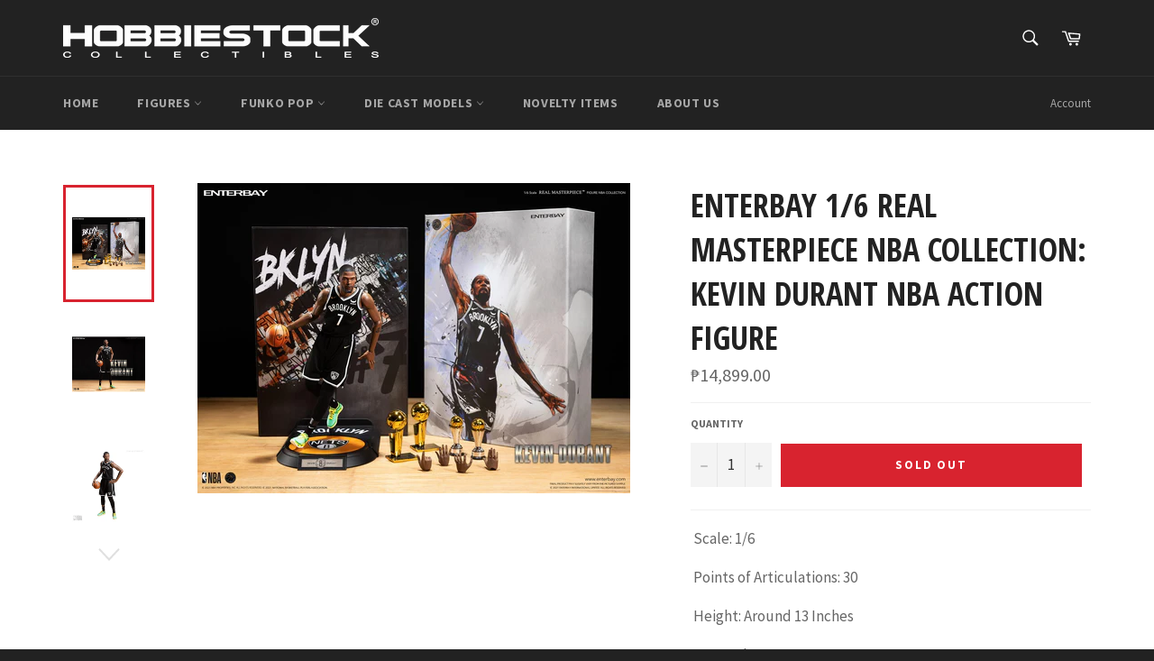

--- FILE ---
content_type: text/html; charset=utf-8
request_url: https://hobbiestock.com/products/enterbay-1-6-real-masterpiece-nba-collection-kevin-durant-nba-action-figure
body_size: 23886
content:
<!doctype html>
<!--[if IE 9]> <html class="ie9 no-js" lang="en"> <![endif]-->
<!--[if (gt IE 9)|!(IE)]><!--> <html class="no-js" lang="en"> <!--<![endif]-->
<head>
<meta name="google-site-verification" content="5Gu5l3kJzVNF7cKJ_IYhZKxxxohE0dDeEFsx94FLPD8" />
  <meta charset="utf-8">
  <meta http-equiv="X-UA-Compatible" content="IE=edge,chrome=1">
  <meta name="viewport" content="width=device-width,initial-scale=1">
  <meta name="theme-color" content="#222222">

  
    <link rel="shortcut icon" href="//hobbiestock.com/cdn/shop/files/LOGO_EVENT_32x32.jpg?v=1613730052" type="image/png">
  

  <link rel="canonical" href="https://hobbiestock.com/products/enterbay-1-6-real-masterpiece-nba-collection-kevin-durant-nba-action-figure">
  

  

  <!-- /snippets/social-meta-tags.liquid --><meta property="og:site_name" content="Hobbiestock Collectibles">
<meta property="og:url" content="https://hobbiestock.com/products/enterbay-1-6-real-masterpiece-nba-collection-kevin-durant-nba-action-figure">
<meta property="og:title" content="Enterbay 1/6 Real Masterpiece NBA Collection: Kevin Durant NBA Action Figure">
<meta property="og:type" content="product">
<meta property="og:description" content=" Scale: 1/6  Points of Articulations: 30  Height: Around 13 Inches  ETA: 2nd Quarter 2022  Feature:  -1 newly developed head sculpt of museum-like representation of Kevin Durant with authentic likeness, regular (iconic) facial expression  -Newly developed Kevin Durant body with 30 points of articulations, the height is"><meta property="og:price:amount" content="14,899.00">
  <meta property="og:price:currency" content="PHP"><meta property="og:image" content="http://hobbiestock.com/cdn/shop/products/7_1800x1291_d56f580a-0898-4479-a4e2-8def71dffd65_1024x1024.jpg?v=1642561127"><meta property="og:image" content="http://hobbiestock.com/cdn/shop/products/1_1800x1366_394c47c8-c5f3-4a83-a534-307de57e3efc_1024x1024.jpg?v=1642561129"><meta property="og:image" content="http://hobbiestock.com/cdn/shop/products/1_6_KD_2021_1800x1800_d02c0870-0a68-41a8-bb22-f12a737c6c41_1024x1024.jpg?v=1642561127">
<meta property="og:image:secure_url" content="https://hobbiestock.com/cdn/shop/products/7_1800x1291_d56f580a-0898-4479-a4e2-8def71dffd65_1024x1024.jpg?v=1642561127"><meta property="og:image:secure_url" content="https://hobbiestock.com/cdn/shop/products/1_1800x1366_394c47c8-c5f3-4a83-a534-307de57e3efc_1024x1024.jpg?v=1642561129"><meta property="og:image:secure_url" content="https://hobbiestock.com/cdn/shop/products/1_6_KD_2021_1800x1800_d02c0870-0a68-41a8-bb22-f12a737c6c41_1024x1024.jpg?v=1642561127">

<meta name="twitter:site" content="@hobbiestock">
<meta name="twitter:card" content="summary_large_image">
<meta name="twitter:title" content="Enterbay 1/6 Real Masterpiece NBA Collection: Kevin Durant NBA Action Figure">
<meta name="twitter:description" content=" Scale: 1/6  Points of Articulations: 30  Height: Around 13 Inches  ETA: 2nd Quarter 2022  Feature:  -1 newly developed head sculpt of museum-like representation of Kevin Durant with authentic likeness, regular (iconic) facial expression  -Newly developed Kevin Durant body with 30 points of articulations, the height is">


  <script>
    document.documentElement.className = document.documentElement.className.replace('no-js', 'js');
  </script>

  <link href="//hobbiestock.com/cdn/shop/t/5/assets/theme.scss.css?v=104749474214118947791706584960" rel="stylesheet" type="text/css" media="all" />
  
  
  
  <link href="//fonts.googleapis.com/css?family=Source+Sans+Pro:400,700" rel="stylesheet" type="text/css" media="all" />


  
    
    
    <link href="//fonts.googleapis.com/css?family=Open+Sans+Condensed:400,700" rel="stylesheet" type="text/css" media="all" />
  



  <script>
    window.theme = window.theme || {};

    theme.strings = {
      stockAvailable: "1 available",
      addToCart: "Add to Cart",
      soldOut: "Sold Out",
      unavailable: "Unavailable",
      noStockAvailable: "The item could not be added to your cart because there are not enough in stock.",
      willNotShipUntil: "Will not ship until [date]",
      willBeInStockAfter: "Will be in stock after [date]",
      totalCartDiscount: "You're saving [savings]",
      addressError: "Error looking up that address",
      addressNoResults: "No results for that address",
      addressQueryLimit: "You have exceeded the Google API usage limit. Consider upgrading to a \u003ca href=\"https:\/\/developers.google.com\/maps\/premium\/usage-limits\"\u003ePremium Plan\u003c\/a\u003e.",
      authError: "There was a problem authenticating your Google Maps API Key."
    };
  </script>

  <!--[if (gt IE 9)|!(IE)]><!--><script src="//hobbiestock.com/cdn/shop/t/5/assets/lazysizes.min.js?v=37531750901115495291504328189" async="async"></script><!--<![endif]-->
  <!--[if lte IE 9]><script src="//hobbiestock.com/cdn/shop/t/5/assets/lazysizes.min.js?v=37531750901115495291504328189"></script><![endif]-->

  

  <!--[if (gt IE 9)|!(IE)]><!--><script src="//hobbiestock.com/cdn/shop/t/5/assets/vendor.js?v=39418018684300761971504328189" defer="defer"></script><!--<![endif]-->
  <!--[if lt IE 9]><script src="//hobbiestock.com/cdn/shop/t/5/assets/vendor.js?v=39418018684300761971504328189"></script><![endif]-->

  
    <script>
      window.theme = window.theme || {};
      theme.moneyFormat = "\u0026#8369;{{amount}}";
    </script>
  

  <!--[if (gt IE 9)|!(IE)]><!--><script src="//hobbiestock.com/cdn/shop/t/5/assets/theme.js?v=5124341720877878331504328189" defer="defer"></script><!--<![endif]-->
  <!--[if lte IE 9]><script src="//hobbiestock.com/cdn/shop/t/5/assets/theme.js?v=5124341720877878331504328189"></script><![endif]-->

  <script>window.performance && window.performance.mark && window.performance.mark('shopify.content_for_header.start');</script><meta name="google-site-verification" content="tqx7T9ptCoKuG0CsSKshv3mLgh2gyEJo4M4jpnPnvA4">
<meta id="shopify-digital-wallet" name="shopify-digital-wallet" content="/12361814/digital_wallets/dialog">
<meta name="shopify-checkout-api-token" content="f0ff6a3cca5d210d8c34e24a54ab20cb">
<meta id="in-context-paypal-metadata" data-shop-id="12361814" data-venmo-supported="false" data-environment="production" data-locale="en_US" data-paypal-v4="true" data-currency="PHP">
<link rel="alternate" type="application/json+oembed" href="https://hobbiestock.com/products/enterbay-1-6-real-masterpiece-nba-collection-kevin-durant-nba-action-figure.oembed">
<script async="async" src="/checkouts/internal/preloads.js?locale=en-PH"></script>
<script id="shopify-features" type="application/json">{"accessToken":"f0ff6a3cca5d210d8c34e24a54ab20cb","betas":["rich-media-storefront-analytics"],"domain":"hobbiestock.com","predictiveSearch":true,"shopId":12361814,"locale":"en"}</script>
<script>var Shopify = Shopify || {};
Shopify.shop = "hobbiestock-collectibles.myshopify.com";
Shopify.locale = "en";
Shopify.currency = {"active":"PHP","rate":"1.0"};
Shopify.country = "PH";
Shopify.theme = {"name":"venture","id":189313542,"schema_name":"Venture","schema_version":"2.3.1","theme_store_id":775,"role":"main"};
Shopify.theme.handle = "null";
Shopify.theme.style = {"id":null,"handle":null};
Shopify.cdnHost = "hobbiestock.com/cdn";
Shopify.routes = Shopify.routes || {};
Shopify.routes.root = "/";</script>
<script type="module">!function(o){(o.Shopify=o.Shopify||{}).modules=!0}(window);</script>
<script>!function(o){function n(){var o=[];function n(){o.push(Array.prototype.slice.apply(arguments))}return n.q=o,n}var t=o.Shopify=o.Shopify||{};t.loadFeatures=n(),t.autoloadFeatures=n()}(window);</script>
<script id="shop-js-analytics" type="application/json">{"pageType":"product"}</script>
<script defer="defer" async type="module" src="//hobbiestock.com/cdn/shopifycloud/shop-js/modules/v2/client.init-shop-cart-sync_BT-GjEfc.en.esm.js"></script>
<script defer="defer" async type="module" src="//hobbiestock.com/cdn/shopifycloud/shop-js/modules/v2/chunk.common_D58fp_Oc.esm.js"></script>
<script defer="defer" async type="module" src="//hobbiestock.com/cdn/shopifycloud/shop-js/modules/v2/chunk.modal_xMitdFEc.esm.js"></script>
<script type="module">
  await import("//hobbiestock.com/cdn/shopifycloud/shop-js/modules/v2/client.init-shop-cart-sync_BT-GjEfc.en.esm.js");
await import("//hobbiestock.com/cdn/shopifycloud/shop-js/modules/v2/chunk.common_D58fp_Oc.esm.js");
await import("//hobbiestock.com/cdn/shopifycloud/shop-js/modules/v2/chunk.modal_xMitdFEc.esm.js");

  window.Shopify.SignInWithShop?.initShopCartSync?.({"fedCMEnabled":true,"windoidEnabled":true});

</script>
<script>(function() {
  var isLoaded = false;
  function asyncLoad() {
    if (isLoaded) return;
    isLoaded = true;
    var urls = ["\/\/www.powr.io\/powr.js?powr-token=hobbiestock-collectibles.myshopify.com\u0026external-type=shopify\u0026shop=hobbiestock-collectibles.myshopify.com"];
    for (var i = 0; i < urls.length; i++) {
      var s = document.createElement('script');
      s.type = 'text/javascript';
      s.async = true;
      s.src = urls[i];
      var x = document.getElementsByTagName('script')[0];
      x.parentNode.insertBefore(s, x);
    }
  };
  if(window.attachEvent) {
    window.attachEvent('onload', asyncLoad);
  } else {
    window.addEventListener('load', asyncLoad, false);
  }
})();</script>
<script id="__st">var __st={"a":12361814,"offset":28800,"reqid":"c20d5855-5a1a-45bd-ba5c-9e99ce0d85ab-1769040959","pageurl":"hobbiestock.com\/products\/enterbay-1-6-real-masterpiece-nba-collection-kevin-durant-nba-action-figure","u":"abc087d65b45","p":"product","rtyp":"product","rid":6687397118036};</script>
<script>window.ShopifyPaypalV4VisibilityTracking = true;</script>
<script id="captcha-bootstrap">!function(){'use strict';const t='contact',e='account',n='new_comment',o=[[t,t],['blogs',n],['comments',n],[t,'customer']],c=[[e,'customer_login'],[e,'guest_login'],[e,'recover_customer_password'],[e,'create_customer']],r=t=>t.map((([t,e])=>`form[action*='/${t}']:not([data-nocaptcha='true']) input[name='form_type'][value='${e}']`)).join(','),a=t=>()=>t?[...document.querySelectorAll(t)].map((t=>t.form)):[];function s(){const t=[...o],e=r(t);return a(e)}const i='password',u='form_key',d=['recaptcha-v3-token','g-recaptcha-response','h-captcha-response',i],f=()=>{try{return window.sessionStorage}catch{return}},m='__shopify_v',_=t=>t.elements[u];function p(t,e,n=!1){try{const o=window.sessionStorage,c=JSON.parse(o.getItem(e)),{data:r}=function(t){const{data:e,action:n}=t;return t[m]||n?{data:e,action:n}:{data:t,action:n}}(c);for(const[e,n]of Object.entries(r))t.elements[e]&&(t.elements[e].value=n);n&&o.removeItem(e)}catch(o){console.error('form repopulation failed',{error:o})}}const l='form_type',E='cptcha';function T(t){t.dataset[E]=!0}const w=window,h=w.document,L='Shopify',v='ce_forms',y='captcha';let A=!1;((t,e)=>{const n=(g='f06e6c50-85a8-45c8-87d0-21a2b65856fe',I='https://cdn.shopify.com/shopifycloud/storefront-forms-hcaptcha/ce_storefront_forms_captcha_hcaptcha.v1.5.2.iife.js',D={infoText:'Protected by hCaptcha',privacyText:'Privacy',termsText:'Terms'},(t,e,n)=>{const o=w[L][v],c=o.bindForm;if(c)return c(t,g,e,D).then(n);var r;o.q.push([[t,g,e,D],n]),r=I,A||(h.body.append(Object.assign(h.createElement('script'),{id:'captcha-provider',async:!0,src:r})),A=!0)});var g,I,D;w[L]=w[L]||{},w[L][v]=w[L][v]||{},w[L][v].q=[],w[L][y]=w[L][y]||{},w[L][y].protect=function(t,e){n(t,void 0,e),T(t)},Object.freeze(w[L][y]),function(t,e,n,w,h,L){const[v,y,A,g]=function(t,e,n){const i=e?o:[],u=t?c:[],d=[...i,...u],f=r(d),m=r(i),_=r(d.filter((([t,e])=>n.includes(e))));return[a(f),a(m),a(_),s()]}(w,h,L),I=t=>{const e=t.target;return e instanceof HTMLFormElement?e:e&&e.form},D=t=>v().includes(t);t.addEventListener('submit',(t=>{const e=I(t);if(!e)return;const n=D(e)&&!e.dataset.hcaptchaBound&&!e.dataset.recaptchaBound,o=_(e),c=g().includes(e)&&(!o||!o.value);(n||c)&&t.preventDefault(),c&&!n&&(function(t){try{if(!f())return;!function(t){const e=f();if(!e)return;const n=_(t);if(!n)return;const o=n.value;o&&e.removeItem(o)}(t);const e=Array.from(Array(32),(()=>Math.random().toString(36)[2])).join('');!function(t,e){_(t)||t.append(Object.assign(document.createElement('input'),{type:'hidden',name:u})),t.elements[u].value=e}(t,e),function(t,e){const n=f();if(!n)return;const o=[...t.querySelectorAll(`input[type='${i}']`)].map((({name:t})=>t)),c=[...d,...o],r={};for(const[a,s]of new FormData(t).entries())c.includes(a)||(r[a]=s);n.setItem(e,JSON.stringify({[m]:1,action:t.action,data:r}))}(t,e)}catch(e){console.error('failed to persist form',e)}}(e),e.submit())}));const S=(t,e)=>{t&&!t.dataset[E]&&(n(t,e.some((e=>e===t))),T(t))};for(const o of['focusin','change'])t.addEventListener(o,(t=>{const e=I(t);D(e)&&S(e,y())}));const B=e.get('form_key'),M=e.get(l),P=B&&M;t.addEventListener('DOMContentLoaded',(()=>{const t=y();if(P)for(const e of t)e.elements[l].value===M&&p(e,B);[...new Set([...A(),...v().filter((t=>'true'===t.dataset.shopifyCaptcha))])].forEach((e=>S(e,t)))}))}(h,new URLSearchParams(w.location.search),n,t,e,['guest_login'])})(!0,!0)}();</script>
<script integrity="sha256-4kQ18oKyAcykRKYeNunJcIwy7WH5gtpwJnB7kiuLZ1E=" data-source-attribution="shopify.loadfeatures" defer="defer" src="//hobbiestock.com/cdn/shopifycloud/storefront/assets/storefront/load_feature-a0a9edcb.js" crossorigin="anonymous"></script>
<script data-source-attribution="shopify.dynamic_checkout.dynamic.init">var Shopify=Shopify||{};Shopify.PaymentButton=Shopify.PaymentButton||{isStorefrontPortableWallets:!0,init:function(){window.Shopify.PaymentButton.init=function(){};var t=document.createElement("script");t.src="https://hobbiestock.com/cdn/shopifycloud/portable-wallets/latest/portable-wallets.en.js",t.type="module",document.head.appendChild(t)}};
</script>
<script data-source-attribution="shopify.dynamic_checkout.buyer_consent">
  function portableWalletsHideBuyerConsent(e){var t=document.getElementById("shopify-buyer-consent"),n=document.getElementById("shopify-subscription-policy-button");t&&n&&(t.classList.add("hidden"),t.setAttribute("aria-hidden","true"),n.removeEventListener("click",e))}function portableWalletsShowBuyerConsent(e){var t=document.getElementById("shopify-buyer-consent"),n=document.getElementById("shopify-subscription-policy-button");t&&n&&(t.classList.remove("hidden"),t.removeAttribute("aria-hidden"),n.addEventListener("click",e))}window.Shopify?.PaymentButton&&(window.Shopify.PaymentButton.hideBuyerConsent=portableWalletsHideBuyerConsent,window.Shopify.PaymentButton.showBuyerConsent=portableWalletsShowBuyerConsent);
</script>
<script data-source-attribution="shopify.dynamic_checkout.cart.bootstrap">document.addEventListener("DOMContentLoaded",(function(){function t(){return document.querySelector("shopify-accelerated-checkout-cart, shopify-accelerated-checkout")}if(t())Shopify.PaymentButton.init();else{new MutationObserver((function(e,n){t()&&(Shopify.PaymentButton.init(),n.disconnect())})).observe(document.body,{childList:!0,subtree:!0})}}));
</script>
<link id="shopify-accelerated-checkout-styles" rel="stylesheet" media="screen" href="https://hobbiestock.com/cdn/shopifycloud/portable-wallets/latest/accelerated-checkout-backwards-compat.css" crossorigin="anonymous">
<style id="shopify-accelerated-checkout-cart">
        #shopify-buyer-consent {
  margin-top: 1em;
  display: inline-block;
  width: 100%;
}

#shopify-buyer-consent.hidden {
  display: none;
}

#shopify-subscription-policy-button {
  background: none;
  border: none;
  padding: 0;
  text-decoration: underline;
  font-size: inherit;
  cursor: pointer;
}

#shopify-subscription-policy-button::before {
  box-shadow: none;
}

      </style>

<script>window.performance && window.performance.mark && window.performance.mark('shopify.content_for_header.end');</script>

  <!-- OrderLogic checkout restrictions ========================================= -->
  <script>
DEBUG_KEY = "__olDebug";

if (typeof olCreateCookie == 'undefined') {
    var olCreateCookie = function (name, value, days) {
        if (days) {
            var date = new Date();
            date.setTime(date.getTime() + (days * 24 * 60 * 60 * 1000));
            var expires = "; expires=" + date.toGMTString();
        }
        else var expires = "";
        document.cookie = name + "=" + JSON.stringify(value) + expires + "; path=/";
    };
}

if (typeof olReadCookie == 'undefined') {
    var olReadCookie = function (name) {
        var nameEQ = name + "=";
        var ca = document.cookie.split(';');
        // the cookie is being created, there is a problem with the following logic matching the name
        for (var i = 0; i < ca.length; i++) {
            var c = ca[i];
            while (c.charAt(0) == ' ') c = c.substring(1, c.length);
            if (c.indexOf(nameEQ) == 0) return JSON.parse(c.substring(nameEQ.length, c.length));
        }
        return;
    };
}

if (typeof getOlCacheBuster == 'undefined') {
    var getOlCacheBuster = function() {
        if ( typeof getOlCacheBuster.olCacheBuster == 'undefined') {
            scriptsArray = document.getElementsByTagName("script");
            for (var i=0; i<scriptsArray.length; i++) {
                cacheBusterArray = scriptsArray[i].innerHTML.match(/orderlogicapp.com\\\/embedded_js\\\/production_base.js\?(\d+)/);
                if (cacheBusterArray == null) {
                    cacheBusterArray = scriptsArray[i].src.match(/orderlogicapp.com\/embedded_js\/production_base.js\?(\d+)/);
                }
                if (cacheBusterArray != null) {
                    getOlCacheBuster.olCacheBuster = cacheBusterArray[1];
                    break;
                }
            }
        }
        return getOlCacheBuster.olCacheBuster;
    }
}

if (typeof ol_hostname == 'undefined') {
    var ol_hostname = 'www.orderlogicapp.com';
    var ol_debug = olReadCookie(DEBUG_KEY);
    if (window.location.search.replace("?", "").substring(0, 7) == 'olDebug') {
        ol_debug = window.location.search.replace("?olDebug=", "");
        if (ol_debug == 'false') ol_debug = false;
        olCreateCookie(DEBUG_KEY, ol_debug, null);
    }
    if (ol_debug) {
        ol_debug = ol_debug == 'true' ? 'dev.orderlogicapp.com' : ol_debug;
    }
}

var ol_cachebuster = getOlCacheBuster();
if (( typeof ol_cachebuster != 'undefined') || (ol_debug)) {
    if (typeof ol_script == 'undefined') {
        var ol_script = document.createElement('script');
        ol_script.type = 'text/javascript';
        ol_script.async = true;
        ol_script.src = "https://" + (ol_debug ? ol_debug : ol_hostname) + "/embedded_js/store.js?" + ol_cachebuster;
        document.head.appendChild(ol_script);
    }
}


olProductData = { 
}
</script>  
<script>
var mincartSettings = {
    texts : {}
};

var newCartItems = {};
var cartItems = {};


document.addEventListener('DOMContentLoaded', function () {
    mincartSettings.checkoutButtonsText = '[name="checkout"], button[onclick="window.location=\'/checkout\'"], form[action^=\'/checkout\'] input[value=\'Checkout\'], .blockCheckout, [href^="/checkout"], form[action^=\'/checkout\'] input[type=\'submit\']';
    mincartSettings.checkoutButtons = document.querySelectorAll(mincartSettings.checkoutButtonsText);
    mincartSettings.additionalCheckout = document.querySelectorAll(".additional-checkout-buttons");

    for(var i = 0; i < mincartSettings.checkoutButtons.length; i++){
        mincartSettings.checkoutButtons[i].disabled = true;
    }
    for(var i = 0; i < mincartSettings.additionalCheckout.length; i++){
        mincartSettings.additionalCheckout[i].classList.add('mincartDisabled');
    }

    
        mincartSettings.addProductButton = document.querySelectorAll('[name="add"]');

        for(var i = 0; i < mincartSettings.addProductButton.length; i++){
            mincartSettings.addProductButton[i].disabled = true;
        }
    

    (function () {
        var loadScript = function loadScript(url, callback) {

            var script = document.createElement("script");
            script.type = "text/javascript";

            // If the browser is Internet Explorer.
            if (script.readyState) {
                script.onreadystatechange = function () {
                    if (script.readyState == "loaded" || script.readyState == "complete") {
                        script.onreadystatechange = null;
                        callback();
                    }
                };
                // For any other browser.
            } else {
                script.onload = function () {
                    callback();
                };
            }

            script.src = url;
            document.getElementsByTagName("head")[0].appendChild(script);
        };

        /* This is my app's JavaScript */
        var myAppJavaScript = function myAppJavaScript($) {
            mincartSettings.checkoutButtons = $(mincartSettings.checkoutButtonsText);
            mincartSettings.additionalCheckout = $(".additional-checkout-buttons");

            mincartSettings.checkoutButtons.each(function(){
                if($(this).is('input')){
                    mincartSettings.texts.checkoutText = $(this).val();
                    return false;
                }
                else{
                    mincartSettings.texts.checkoutText = $(this).html();
                }
            });
            
            if(mincartSettings.checkoutButtons.is('input')){
                mincartSettings.checkoutButtons.addClass('mincartDisabled');
                mincartSettings.checkoutButtons.val("Loading");
            }
            else{
                mincartSettings.checkoutButtons.addClass('mincartDisabled');
                mincartSettings.checkoutButtons.html("Loading");
            }

            
                mincartSettings.addProductButton = $('[name="add"]');

                if(mincartSettings.addProductButton.is('input')){
                    mincartSettings.texts.addProductButton = mincartSettings.addProductButton.val();
                    mincartSettings.addProductButton.addClass('mincartDisabled');
                    mincartSettings.addProductButton.val("Loading");
                }
                else{
                    mincartSettings.texts.addProductButton = mincartSettings.addProductButton.html();
                    mincartSettings.addProductButton.addClass('mincartDisabled');
                    mincartSettings.addProductButton.html("Loading");
                }
            
            
            
            var shop= "";
            if(Shopify){
                shop = Shopify.shop
            }
            else{
                shop = window.location.host
            }

            //https://mincart.molsoftapps.com
            $.get("https://mincart.molsoftapps.com/api/installed?shop=" + shop, function(data){
                if(data.uninstalled){
                    if(mincartSettings.checkoutButtons){
                        mincartSettings.checkoutButtons.removeClass('mincartDisabled');
                        mincartSettings.checkoutButtons.removeAttr('disabled');
                        if(mincartSettings.checkoutButtons.is('input')){
                            mincartSettings.checkoutButtons.val(mincartSettings.texts.checkoutText);
                        }
                        else{
                            mincartSettings.checkoutButtons.html(mincartSettings.texts.checkoutText);
                        }
                    }
                    if(mincartSettings.addProductButton){
                        mincartSettings.addProductButton.removeClass('mincartDisabled');
                        mincartSettings.addProductButton.removeAttr('disabled');
                        if(mincartSettings.addProductButton.is('input')){
                            mincartSettings.addProductButton.val(mincartSettings.texts.addProductButton);
                        }
                        else{
                            mincartSettings.addProductButton.html(mincartSettings.texts.addProductButton);
                        }
                    }
                    if(mincartSettings.additionalCheckout){
                        mincartSettings.additionalCheckout.removeClass('mincartDisabled');
                    }
                }
            })
            
            mincartSettings.itemsInCart = {
                "Whole Cart": [],
                "Product": {},
                "Variant": {},
                "Collection": {},
                "Vendor": {},
                "Product Type": {},
                "Tag": {}
            }

            mincartSettings.currentProduct = {
                "product_id": 6687397118036,
                "Collection": [{"id":60463579220,"handle":"1-6","updated_at":"2022-02-14T18:00:20+08:00","published_at":"2018-09-14T13:37:28+08:00","sort_order":"created-desc","template_suffix":null,"published_scope":"global","title":"1:6","body_html":"","image":{"created_at":"2018-09-14T13:40:16+08:00","alt":"","width":2678,"height":3883,"src":"\/\/hobbiestock.com\/cdn\/shop\/collections\/RM_PIPPEN_official_02.jpg?v=1536903616"}},{"id":260940955732,"handle":"archive","title":"Archive","updated_at":"2026-01-12T13:31:26+08:00","body_html":"","published_at":"2021-03-19T21:23:59+08:00","sort_order":"best-selling","template_suffix":"","disjunctive":false,"rules":[{"column":"variant_inventory","relation":"equals","condition":"0"}],"published_scope":"global"},{"id":463831942,"handle":"enterbay","title":"Enterbay","updated_at":"2024-09-06T16:17:55+08:00","body_html":"\u003cspan\u003eOne of the world's most popular brands specializing in highly detailed officially licensed NBA \u0026amp; movie collectible figures.\u003c\/span\u003e","published_at":"2017-09-08T18:12:33+08:00","sort_order":"created-desc","template_suffix":"","disjunctive":false,"rules":[{"column":"tag","relation":"equals","condition":"enterbay"}],"published_scope":"global","image":{"created_at":"2017-09-08T18:43:19+08:00","alt":"","width":1490,"height":2048,"src":"\/\/hobbiestock.com\/cdn\/shop\/collections\/P8250171_4aad5cd7-a141-4a2b-ba2f-c6950aca1875.jpg?v=1674703238"}},{"id":261423136852,"handle":"pre-order-figures","title":"Pre-order Figures","updated_at":"2024-06-17T09:53:28+08:00","body_html":"","published_at":"2021-05-25T23:16:35+08:00","sort_order":"best-selling","template_suffix":"","disjunctive":false,"rules":[{"column":"tag","relation":"equals","condition":"Pre-order figures"}],"published_scope":"global","image":{"created_at":"2021-05-25T23:16:34+08:00","alt":null,"width":352,"height":512,"src":"\/\/hobbiestock.com\/cdn\/shop\/collections\/187284941_128844672644292_5948572345941962695_n.jpg?v=1621955794"}}],
                "product_type": "Figures",
                "Vendor": "Hobbiestock Collectibles",
                "Tag": ["1\/6","enterbay","Pre-order figures"],
                "variants": [{"id":39571017334868,"title":"Default Title","option1":"Default Title","option2":null,"option3":null,"sku":"EBRM1087","requires_shipping":true,"taxable":true,"featured_image":null,"available":false,"name":"Enterbay 1\/6 Real Masterpiece NBA Collection: Kevin Durant NBA Action Figure","public_title":null,"options":["Default Title"],"price":1489900,"weight":13000,"compare_at_price":null,"inventory_quantity":0,"inventory_management":"shopify","inventory_policy":"deny","barcode":"","requires_selling_plan":false,"selling_plan_allocations":[]}],
                "price": 1489900,
                "min": null,
                "max": null
            };

            $("input[name^=updates]").each(function(){
                cartItems[$(this).attr('id')] = $(this).val();
                newCartItems[$(this).attr('id')] = $(this).val();

                $(this).bind("propertychange change keyup input paste", function(){
                    $("input[name^=updates]").each(function(){
                        newCartItems[$(this).attr('id')] = $(this).val();
                    })
                })
            });
        };

        if (typeof jQuery === 'undefined' || parseFloat(jQuery.fn.jquery) < 3.0) {
            loadScript('//ajax.googleapis.com/ajax/libs/jquery/3.3.1/jquery.min.js', function () {
                var jQuery331 = jQuery.noConflict(true);
                myAppJavaScript(jQuery331);
            });
        } else {
            myAppJavaScript(jQuery);
        }
    })();
});
</script>

<style>
    .mincartDisabled{
        pointer-events: none;
    }
</style>

<link href="https://monorail-edge.shopifysvc.com" rel="dns-prefetch">
<script>(function(){if ("sendBeacon" in navigator && "performance" in window) {try {var session_token_from_headers = performance.getEntriesByType('navigation')[0].serverTiming.find(x => x.name == '_s').description;} catch {var session_token_from_headers = undefined;}var session_cookie_matches = document.cookie.match(/_shopify_s=([^;]*)/);var session_token_from_cookie = session_cookie_matches && session_cookie_matches.length === 2 ? session_cookie_matches[1] : "";var session_token = session_token_from_headers || session_token_from_cookie || "";function handle_abandonment_event(e) {var entries = performance.getEntries().filter(function(entry) {return /monorail-edge.shopifysvc.com/.test(entry.name);});if (!window.abandonment_tracked && entries.length === 0) {window.abandonment_tracked = true;var currentMs = Date.now();var navigation_start = performance.timing.navigationStart;var payload = {shop_id: 12361814,url: window.location.href,navigation_start,duration: currentMs - navigation_start,session_token,page_type: "product"};window.navigator.sendBeacon("https://monorail-edge.shopifysvc.com/v1/produce", JSON.stringify({schema_id: "online_store_buyer_site_abandonment/1.1",payload: payload,metadata: {event_created_at_ms: currentMs,event_sent_at_ms: currentMs}}));}}window.addEventListener('pagehide', handle_abandonment_event);}}());</script>
<script id="web-pixels-manager-setup">(function e(e,d,r,n,o){if(void 0===o&&(o={}),!Boolean(null===(a=null===(i=window.Shopify)||void 0===i?void 0:i.analytics)||void 0===a?void 0:a.replayQueue)){var i,a;window.Shopify=window.Shopify||{};var t=window.Shopify;t.analytics=t.analytics||{};var s=t.analytics;s.replayQueue=[],s.publish=function(e,d,r){return s.replayQueue.push([e,d,r]),!0};try{self.performance.mark("wpm:start")}catch(e){}var l=function(){var e={modern:/Edge?\/(1{2}[4-9]|1[2-9]\d|[2-9]\d{2}|\d{4,})\.\d+(\.\d+|)|Firefox\/(1{2}[4-9]|1[2-9]\d|[2-9]\d{2}|\d{4,})\.\d+(\.\d+|)|Chrom(ium|e)\/(9{2}|\d{3,})\.\d+(\.\d+|)|(Maci|X1{2}).+ Version\/(15\.\d+|(1[6-9]|[2-9]\d|\d{3,})\.\d+)([,.]\d+|)( \(\w+\)|)( Mobile\/\w+|) Safari\/|Chrome.+OPR\/(9{2}|\d{3,})\.\d+\.\d+|(CPU[ +]OS|iPhone[ +]OS|CPU[ +]iPhone|CPU IPhone OS|CPU iPad OS)[ +]+(15[._]\d+|(1[6-9]|[2-9]\d|\d{3,})[._]\d+)([._]\d+|)|Android:?[ /-](13[3-9]|1[4-9]\d|[2-9]\d{2}|\d{4,})(\.\d+|)(\.\d+|)|Android.+Firefox\/(13[5-9]|1[4-9]\d|[2-9]\d{2}|\d{4,})\.\d+(\.\d+|)|Android.+Chrom(ium|e)\/(13[3-9]|1[4-9]\d|[2-9]\d{2}|\d{4,})\.\d+(\.\d+|)|SamsungBrowser\/([2-9]\d|\d{3,})\.\d+/,legacy:/Edge?\/(1[6-9]|[2-9]\d|\d{3,})\.\d+(\.\d+|)|Firefox\/(5[4-9]|[6-9]\d|\d{3,})\.\d+(\.\d+|)|Chrom(ium|e)\/(5[1-9]|[6-9]\d|\d{3,})\.\d+(\.\d+|)([\d.]+$|.*Safari\/(?![\d.]+ Edge\/[\d.]+$))|(Maci|X1{2}).+ Version\/(10\.\d+|(1[1-9]|[2-9]\d|\d{3,})\.\d+)([,.]\d+|)( \(\w+\)|)( Mobile\/\w+|) Safari\/|Chrome.+OPR\/(3[89]|[4-9]\d|\d{3,})\.\d+\.\d+|(CPU[ +]OS|iPhone[ +]OS|CPU[ +]iPhone|CPU IPhone OS|CPU iPad OS)[ +]+(10[._]\d+|(1[1-9]|[2-9]\d|\d{3,})[._]\d+)([._]\d+|)|Android:?[ /-](13[3-9]|1[4-9]\d|[2-9]\d{2}|\d{4,})(\.\d+|)(\.\d+|)|Mobile Safari.+OPR\/([89]\d|\d{3,})\.\d+\.\d+|Android.+Firefox\/(13[5-9]|1[4-9]\d|[2-9]\d{2}|\d{4,})\.\d+(\.\d+|)|Android.+Chrom(ium|e)\/(13[3-9]|1[4-9]\d|[2-9]\d{2}|\d{4,})\.\d+(\.\d+|)|Android.+(UC? ?Browser|UCWEB|U3)[ /]?(15\.([5-9]|\d{2,})|(1[6-9]|[2-9]\d|\d{3,})\.\d+)\.\d+|SamsungBrowser\/(5\.\d+|([6-9]|\d{2,})\.\d+)|Android.+MQ{2}Browser\/(14(\.(9|\d{2,})|)|(1[5-9]|[2-9]\d|\d{3,})(\.\d+|))(\.\d+|)|K[Aa][Ii]OS\/(3\.\d+|([4-9]|\d{2,})\.\d+)(\.\d+|)/},d=e.modern,r=e.legacy,n=navigator.userAgent;return n.match(d)?"modern":n.match(r)?"legacy":"unknown"}(),u="modern"===l?"modern":"legacy",c=(null!=n?n:{modern:"",legacy:""})[u],f=function(e){return[e.baseUrl,"/wpm","/b",e.hashVersion,"modern"===e.buildTarget?"m":"l",".js"].join("")}({baseUrl:d,hashVersion:r,buildTarget:u}),m=function(e){var d=e.version,r=e.bundleTarget,n=e.surface,o=e.pageUrl,i=e.monorailEndpoint;return{emit:function(e){var a=e.status,t=e.errorMsg,s=(new Date).getTime(),l=JSON.stringify({metadata:{event_sent_at_ms:s},events:[{schema_id:"web_pixels_manager_load/3.1",payload:{version:d,bundle_target:r,page_url:o,status:a,surface:n,error_msg:t},metadata:{event_created_at_ms:s}}]});if(!i)return console&&console.warn&&console.warn("[Web Pixels Manager] No Monorail endpoint provided, skipping logging."),!1;try{return self.navigator.sendBeacon.bind(self.navigator)(i,l)}catch(e){}var u=new XMLHttpRequest;try{return u.open("POST",i,!0),u.setRequestHeader("Content-Type","text/plain"),u.send(l),!0}catch(e){return console&&console.warn&&console.warn("[Web Pixels Manager] Got an unhandled error while logging to Monorail."),!1}}}}({version:r,bundleTarget:l,surface:e.surface,pageUrl:self.location.href,monorailEndpoint:e.monorailEndpoint});try{o.browserTarget=l,function(e){var d=e.src,r=e.async,n=void 0===r||r,o=e.onload,i=e.onerror,a=e.sri,t=e.scriptDataAttributes,s=void 0===t?{}:t,l=document.createElement("script"),u=document.querySelector("head"),c=document.querySelector("body");if(l.async=n,l.src=d,a&&(l.integrity=a,l.crossOrigin="anonymous"),s)for(var f in s)if(Object.prototype.hasOwnProperty.call(s,f))try{l.dataset[f]=s[f]}catch(e){}if(o&&l.addEventListener("load",o),i&&l.addEventListener("error",i),u)u.appendChild(l);else{if(!c)throw new Error("Did not find a head or body element to append the script");c.appendChild(l)}}({src:f,async:!0,onload:function(){if(!function(){var e,d;return Boolean(null===(d=null===(e=window.Shopify)||void 0===e?void 0:e.analytics)||void 0===d?void 0:d.initialized)}()){var d=window.webPixelsManager.init(e)||void 0;if(d){var r=window.Shopify.analytics;r.replayQueue.forEach((function(e){var r=e[0],n=e[1],o=e[2];d.publishCustomEvent(r,n,o)})),r.replayQueue=[],r.publish=d.publishCustomEvent,r.visitor=d.visitor,r.initialized=!0}}},onerror:function(){return m.emit({status:"failed",errorMsg:"".concat(f," has failed to load")})},sri:function(e){var d=/^sha384-[A-Za-z0-9+/=]+$/;return"string"==typeof e&&d.test(e)}(c)?c:"",scriptDataAttributes:o}),m.emit({status:"loading"})}catch(e){m.emit({status:"failed",errorMsg:(null==e?void 0:e.message)||"Unknown error"})}}})({shopId: 12361814,storefrontBaseUrl: "https://hobbiestock.com",extensionsBaseUrl: "https://extensions.shopifycdn.com/cdn/shopifycloud/web-pixels-manager",monorailEndpoint: "https://monorail-edge.shopifysvc.com/unstable/produce_batch",surface: "storefront-renderer",enabledBetaFlags: ["2dca8a86"],webPixelsConfigList: [{"id":"885326108","configuration":"{\"config\":\"{\\\"pixel_id\\\":\\\"AW-787578281\\\",\\\"target_country\\\":\\\"PH\\\",\\\"gtag_events\\\":[{\\\"type\\\":\\\"page_view\\\",\\\"action_label\\\":\\\"AW-787578281\\\/8meRCMX71Y8BEKn7xfcC\\\"},{\\\"type\\\":\\\"purchase\\\",\\\"action_label\\\":\\\"AW-787578281\\\/sHtUCMj71Y8BEKn7xfcC\\\"},{\\\"type\\\":\\\"view_item\\\",\\\"action_label\\\":\\\"AW-787578281\\\/caytCMv71Y8BEKn7xfcC\\\"},{\\\"type\\\":\\\"add_to_cart\\\",\\\"action_label\\\":\\\"AW-787578281\\\/Nav5CM771Y8BEKn7xfcC\\\"},{\\\"type\\\":\\\"begin_checkout\\\",\\\"action_label\\\":\\\"AW-787578281\\\/_pVSCNH71Y8BEKn7xfcC\\\"},{\\\"type\\\":\\\"search\\\",\\\"action_label\\\":\\\"AW-787578281\\\/wwgTCNT71Y8BEKn7xfcC\\\"},{\\\"type\\\":\\\"add_payment_info\\\",\\\"action_label\\\":\\\"AW-787578281\\\/Meh_CNf71Y8BEKn7xfcC\\\"}],\\\"enable_monitoring_mode\\\":false}\"}","eventPayloadVersion":"v1","runtimeContext":"OPEN","scriptVersion":"b2a88bafab3e21179ed38636efcd8a93","type":"APP","apiClientId":1780363,"privacyPurposes":[],"dataSharingAdjustments":{"protectedCustomerApprovalScopes":["read_customer_address","read_customer_email","read_customer_name","read_customer_personal_data","read_customer_phone"]}},{"id":"143917340","eventPayloadVersion":"v1","runtimeContext":"LAX","scriptVersion":"1","type":"CUSTOM","privacyPurposes":["ANALYTICS"],"name":"Google Analytics tag (migrated)"},{"id":"shopify-app-pixel","configuration":"{}","eventPayloadVersion":"v1","runtimeContext":"STRICT","scriptVersion":"0450","apiClientId":"shopify-pixel","type":"APP","privacyPurposes":["ANALYTICS","MARKETING"]},{"id":"shopify-custom-pixel","eventPayloadVersion":"v1","runtimeContext":"LAX","scriptVersion":"0450","apiClientId":"shopify-pixel","type":"CUSTOM","privacyPurposes":["ANALYTICS","MARKETING"]}],isMerchantRequest: false,initData: {"shop":{"name":"Hobbiestock Collectibles","paymentSettings":{"currencyCode":"PHP"},"myshopifyDomain":"hobbiestock-collectibles.myshopify.com","countryCode":"PH","storefrontUrl":"https:\/\/hobbiestock.com"},"customer":null,"cart":null,"checkout":null,"productVariants":[{"price":{"amount":14899.0,"currencyCode":"PHP"},"product":{"title":"Enterbay 1\/6 Real Masterpiece NBA Collection: Kevin Durant NBA Action Figure","vendor":"Hobbiestock Collectibles","id":"6687397118036","untranslatedTitle":"Enterbay 1\/6 Real Masterpiece NBA Collection: Kevin Durant NBA Action Figure","url":"\/products\/enterbay-1-6-real-masterpiece-nba-collection-kevin-durant-nba-action-figure","type":"Figures"},"id":"39571017334868","image":{"src":"\/\/hobbiestock.com\/cdn\/shop\/products\/7_1800x1291_d56f580a-0898-4479-a4e2-8def71dffd65.jpg?v=1642561127"},"sku":"EBRM1087","title":"Default Title","untranslatedTitle":"Default Title"}],"purchasingCompany":null},},"https://hobbiestock.com/cdn","fcfee988w5aeb613cpc8e4bc33m6693e112",{"modern":"","legacy":""},{"shopId":"12361814","storefrontBaseUrl":"https:\/\/hobbiestock.com","extensionBaseUrl":"https:\/\/extensions.shopifycdn.com\/cdn\/shopifycloud\/web-pixels-manager","surface":"storefront-renderer","enabledBetaFlags":"[\"2dca8a86\"]","isMerchantRequest":"false","hashVersion":"fcfee988w5aeb613cpc8e4bc33m6693e112","publish":"custom","events":"[[\"page_viewed\",{}],[\"product_viewed\",{\"productVariant\":{\"price\":{\"amount\":14899.0,\"currencyCode\":\"PHP\"},\"product\":{\"title\":\"Enterbay 1\/6 Real Masterpiece NBA Collection: Kevin Durant NBA Action Figure\",\"vendor\":\"Hobbiestock Collectibles\",\"id\":\"6687397118036\",\"untranslatedTitle\":\"Enterbay 1\/6 Real Masterpiece NBA Collection: Kevin Durant NBA Action Figure\",\"url\":\"\/products\/enterbay-1-6-real-masterpiece-nba-collection-kevin-durant-nba-action-figure\",\"type\":\"Figures\"},\"id\":\"39571017334868\",\"image\":{\"src\":\"\/\/hobbiestock.com\/cdn\/shop\/products\/7_1800x1291_d56f580a-0898-4479-a4e2-8def71dffd65.jpg?v=1642561127\"},\"sku\":\"EBRM1087\",\"title\":\"Default Title\",\"untranslatedTitle\":\"Default Title\"}}]]"});</script><script>
  window.ShopifyAnalytics = window.ShopifyAnalytics || {};
  window.ShopifyAnalytics.meta = window.ShopifyAnalytics.meta || {};
  window.ShopifyAnalytics.meta.currency = 'PHP';
  var meta = {"product":{"id":6687397118036,"gid":"gid:\/\/shopify\/Product\/6687397118036","vendor":"Hobbiestock Collectibles","type":"Figures","handle":"enterbay-1-6-real-masterpiece-nba-collection-kevin-durant-nba-action-figure","variants":[{"id":39571017334868,"price":1489900,"name":"Enterbay 1\/6 Real Masterpiece NBA Collection: Kevin Durant NBA Action Figure","public_title":null,"sku":"EBRM1087"}],"remote":false},"page":{"pageType":"product","resourceType":"product","resourceId":6687397118036,"requestId":"c20d5855-5a1a-45bd-ba5c-9e99ce0d85ab-1769040959"}};
  for (var attr in meta) {
    window.ShopifyAnalytics.meta[attr] = meta[attr];
  }
</script>
<script class="analytics">
  (function () {
    var customDocumentWrite = function(content) {
      var jquery = null;

      if (window.jQuery) {
        jquery = window.jQuery;
      } else if (window.Checkout && window.Checkout.$) {
        jquery = window.Checkout.$;
      }

      if (jquery) {
        jquery('body').append(content);
      }
    };

    var hasLoggedConversion = function(token) {
      if (token) {
        return document.cookie.indexOf('loggedConversion=' + token) !== -1;
      }
      return false;
    }

    var setCookieIfConversion = function(token) {
      if (token) {
        var twoMonthsFromNow = new Date(Date.now());
        twoMonthsFromNow.setMonth(twoMonthsFromNow.getMonth() + 2);

        document.cookie = 'loggedConversion=' + token + '; expires=' + twoMonthsFromNow;
      }
    }

    var trekkie = window.ShopifyAnalytics.lib = window.trekkie = window.trekkie || [];
    if (trekkie.integrations) {
      return;
    }
    trekkie.methods = [
      'identify',
      'page',
      'ready',
      'track',
      'trackForm',
      'trackLink'
    ];
    trekkie.factory = function(method) {
      return function() {
        var args = Array.prototype.slice.call(arguments);
        args.unshift(method);
        trekkie.push(args);
        return trekkie;
      };
    };
    for (var i = 0; i < trekkie.methods.length; i++) {
      var key = trekkie.methods[i];
      trekkie[key] = trekkie.factory(key);
    }
    trekkie.load = function(config) {
      trekkie.config = config || {};
      trekkie.config.initialDocumentCookie = document.cookie;
      var first = document.getElementsByTagName('script')[0];
      var script = document.createElement('script');
      script.type = 'text/javascript';
      script.onerror = function(e) {
        var scriptFallback = document.createElement('script');
        scriptFallback.type = 'text/javascript';
        scriptFallback.onerror = function(error) {
                var Monorail = {
      produce: function produce(monorailDomain, schemaId, payload) {
        var currentMs = new Date().getTime();
        var event = {
          schema_id: schemaId,
          payload: payload,
          metadata: {
            event_created_at_ms: currentMs,
            event_sent_at_ms: currentMs
          }
        };
        return Monorail.sendRequest("https://" + monorailDomain + "/v1/produce", JSON.stringify(event));
      },
      sendRequest: function sendRequest(endpointUrl, payload) {
        // Try the sendBeacon API
        if (window && window.navigator && typeof window.navigator.sendBeacon === 'function' && typeof window.Blob === 'function' && !Monorail.isIos12()) {
          var blobData = new window.Blob([payload], {
            type: 'text/plain'
          });

          if (window.navigator.sendBeacon(endpointUrl, blobData)) {
            return true;
          } // sendBeacon was not successful

        } // XHR beacon

        var xhr = new XMLHttpRequest();

        try {
          xhr.open('POST', endpointUrl);
          xhr.setRequestHeader('Content-Type', 'text/plain');
          xhr.send(payload);
        } catch (e) {
          console.log(e);
        }

        return false;
      },
      isIos12: function isIos12() {
        return window.navigator.userAgent.lastIndexOf('iPhone; CPU iPhone OS 12_') !== -1 || window.navigator.userAgent.lastIndexOf('iPad; CPU OS 12_') !== -1;
      }
    };
    Monorail.produce('monorail-edge.shopifysvc.com',
      'trekkie_storefront_load_errors/1.1',
      {shop_id: 12361814,
      theme_id: 189313542,
      app_name: "storefront",
      context_url: window.location.href,
      source_url: "//hobbiestock.com/cdn/s/trekkie.storefront.9615f8e10e499e09ff0451d383e936edfcfbbf47.min.js"});

        };
        scriptFallback.async = true;
        scriptFallback.src = '//hobbiestock.com/cdn/s/trekkie.storefront.9615f8e10e499e09ff0451d383e936edfcfbbf47.min.js';
        first.parentNode.insertBefore(scriptFallback, first);
      };
      script.async = true;
      script.src = '//hobbiestock.com/cdn/s/trekkie.storefront.9615f8e10e499e09ff0451d383e936edfcfbbf47.min.js';
      first.parentNode.insertBefore(script, first);
    };
    trekkie.load(
      {"Trekkie":{"appName":"storefront","development":false,"defaultAttributes":{"shopId":12361814,"isMerchantRequest":null,"themeId":189313542,"themeCityHash":"7943960424882293770","contentLanguage":"en","currency":"PHP","eventMetadataId":"3f48e29f-48ae-4f99-b186-97c38ba7987b"},"isServerSideCookieWritingEnabled":true,"monorailRegion":"shop_domain","enabledBetaFlags":["65f19447"]},"Session Attribution":{},"S2S":{"facebookCapiEnabled":false,"source":"trekkie-storefront-renderer","apiClientId":580111}}
    );

    var loaded = false;
    trekkie.ready(function() {
      if (loaded) return;
      loaded = true;

      window.ShopifyAnalytics.lib = window.trekkie;

      var originalDocumentWrite = document.write;
      document.write = customDocumentWrite;
      try { window.ShopifyAnalytics.merchantGoogleAnalytics.call(this); } catch(error) {};
      document.write = originalDocumentWrite;

      window.ShopifyAnalytics.lib.page(null,{"pageType":"product","resourceType":"product","resourceId":6687397118036,"requestId":"c20d5855-5a1a-45bd-ba5c-9e99ce0d85ab-1769040959","shopifyEmitted":true});

      var match = window.location.pathname.match(/checkouts\/(.+)\/(thank_you|post_purchase)/)
      var token = match? match[1]: undefined;
      if (!hasLoggedConversion(token)) {
        setCookieIfConversion(token);
        window.ShopifyAnalytics.lib.track("Viewed Product",{"currency":"PHP","variantId":39571017334868,"productId":6687397118036,"productGid":"gid:\/\/shopify\/Product\/6687397118036","name":"Enterbay 1\/6 Real Masterpiece NBA Collection: Kevin Durant NBA Action Figure","price":"14899.00","sku":"EBRM1087","brand":"Hobbiestock Collectibles","variant":null,"category":"Figures","nonInteraction":true,"remote":false},undefined,undefined,{"shopifyEmitted":true});
      window.ShopifyAnalytics.lib.track("monorail:\/\/trekkie_storefront_viewed_product\/1.1",{"currency":"PHP","variantId":39571017334868,"productId":6687397118036,"productGid":"gid:\/\/shopify\/Product\/6687397118036","name":"Enterbay 1\/6 Real Masterpiece NBA Collection: Kevin Durant NBA Action Figure","price":"14899.00","sku":"EBRM1087","brand":"Hobbiestock Collectibles","variant":null,"category":"Figures","nonInteraction":true,"remote":false,"referer":"https:\/\/hobbiestock.com\/products\/enterbay-1-6-real-masterpiece-nba-collection-kevin-durant-nba-action-figure"});
      }
    });


        var eventsListenerScript = document.createElement('script');
        eventsListenerScript.async = true;
        eventsListenerScript.src = "//hobbiestock.com/cdn/shopifycloud/storefront/assets/shop_events_listener-3da45d37.js";
        document.getElementsByTagName('head')[0].appendChild(eventsListenerScript);

})();</script>
  <script>
  if (!window.ga || (window.ga && typeof window.ga !== 'function')) {
    window.ga = function ga() {
      (window.ga.q = window.ga.q || []).push(arguments);
      if (window.Shopify && window.Shopify.analytics && typeof window.Shopify.analytics.publish === 'function') {
        window.Shopify.analytics.publish("ga_stub_called", {}, {sendTo: "google_osp_migration"});
      }
      console.error("Shopify's Google Analytics stub called with:", Array.from(arguments), "\nSee https://help.shopify.com/manual/promoting-marketing/pixels/pixel-migration#google for more information.");
    };
    if (window.Shopify && window.Shopify.analytics && typeof window.Shopify.analytics.publish === 'function') {
      window.Shopify.analytics.publish("ga_stub_initialized", {}, {sendTo: "google_osp_migration"});
    }
  }
</script>
<script
  defer
  src="https://hobbiestock.com/cdn/shopifycloud/perf-kit/shopify-perf-kit-3.0.4.min.js"
  data-application="storefront-renderer"
  data-shop-id="12361814"
  data-render-region="gcp-us-central1"
  data-page-type="product"
  data-theme-instance-id="189313542"
  data-theme-name="Venture"
  data-theme-version="2.3.1"
  data-monorail-region="shop_domain"
  data-resource-timing-sampling-rate="10"
  data-shs="true"
  data-shs-beacon="true"
  data-shs-export-with-fetch="true"
  data-shs-logs-sample-rate="1"
  data-shs-beacon-endpoint="https://hobbiestock.com/api/collect"
></script>
</head>

<body class="template-product" >

  <a class="in-page-link visually-hidden skip-link" href="#MainContent">
    Skip to content
  </a>

  <div id="shopify-section-header" class="shopify-section"><style>
.site-header__logo img {
  max-width: 350px;
}
</style>

<div id="NavDrawer" class="drawer drawer--left">
  <div class="drawer__inner">
    <form action="/search" method="get" class="drawer__search" role="search">
      <input type="search" name="q" placeholder="Search" aria-label="Search" class="drawer__search-input">

      <button type="submit" class="text-link drawer__search-submit">
        <svg aria-hidden="true" focusable="false" role="presentation" class="icon icon-search" viewBox="0 0 32 32"><path fill="#444" d="M21.839 18.771a10.012 10.012 0 0 0 1.57-5.39c0-5.548-4.493-10.048-10.034-10.048-5.548 0-10.041 4.499-10.041 10.048s4.493 10.048 10.034 10.048c2.012 0 3.886-.594 5.456-1.61l.455-.317 7.165 7.165 2.223-2.263-7.158-7.165.33-.468zM18.995 7.767c1.498 1.498 2.322 3.49 2.322 5.608s-.825 4.11-2.322 5.608c-1.498 1.498-3.49 2.322-5.608 2.322s-4.11-.825-5.608-2.322c-1.498-1.498-2.322-3.49-2.322-5.608s.825-4.11 2.322-5.608c1.498-1.498 3.49-2.322 5.608-2.322s4.11.825 5.608 2.322z"/></svg>
        <span class="icon__fallback-text">Search</span>
      </button>
    </form>
    <ul class="drawer__nav">
      
        
        
          <li class="drawer__nav-item">
            <a href="/" class="drawer__nav-link">Home</a>
          </li>
        
      
        
        
          <li class="drawer__nav-item">
            <div class="drawer__nav-has-sublist">
              <a href="/collections/all-figures" class="drawer__nav-link" id="DrawerLabel-figures">Figures</a>
              <div class="drawer__nav-toggle">
                <button type="button" data-aria-controls="DrawerLinklist-figures" class="text-link drawer__nav-toggle-btn drawer__meganav-toggle">
                  <span class="drawer__nav-toggle--open">
                    <svg aria-hidden="true" focusable="false" role="presentation" class="icon icon-plus" viewBox="0 0 22 21"><path d="M12 11.5h9.5v-2H12V0h-2v9.5H.5v2H10V21h2v-9.5z" fill="#000" fill-rule="evenodd"/></svg>
                    <span class="icon__fallback-text">Expand menu</span>
                  </span>
                  <span class="drawer__nav-toggle--close">
                    <svg aria-hidden="true" focusable="false" role="presentation" class="icon icon--wide icon-minus" viewBox="0 0 22 3"><path fill="#000" d="M21.5.5v2H.5v-2z" fill-rule="evenodd"/></svg>
                    <span class="icon__fallback-text">Collapse menu</span>
                  </span>
                </button>
              </div>
            </div>

            <div class="meganav meganav--drawer" id="DrawerLinklist-figures" aria-labelledby="DrawerLabel-figures" role="navigation">
              <ul class="meganav__nav">
                
















<div class="grid grid--no-gutters meganav__scroller meganav__scroller--has-list">
  
    <div class="grid__item meganav__list one-fifth">

      

      

      
        
        

        

        <li>
          
          
          
          

          <a href="/collections/enterbay" class="meganav__link">Enterbay</a>
        </li>

        
        
          
          
        
          
          
        
          
          
        
          
          
        
          
          
        
      
        
        

        

        <li>
          
          
          
          

          <a href="/collections/mafex" class="meganav__link">Mafex</a>
        </li>

        
        
          
          
        
          
          
        
          
          
        
          
          
        
          
          
        
      
        
        

        

        <li>
          
          
          
          

          <a href="/collections/pop-mart" class="meganav__link">Pop Mart</a>
        </li>

        
        
          
          
        
          
          
        
          
          
        
          
          
        
          
          
        
      
        
        

        

        <li>
          
          
          
          

          <a href="/collections/soap-studio-1" class="meganav__link">Soap Studio</a>
        </li>

        
        
          
          
        
          
          
        
          
          
        
          
          
        
          
          
        
      
        
        

        

        <li>
          
          
          
          

          <a href="/collections/designer-toys-1" class="meganav__link">Tiny Ghost</a>
        </li>

        
        
          
          
        
          
          
        
          
          
        
          
          
        
          
          
        
      
        
        

        

        <li>
          
          
          
          

          <a href="/collections/unbox-friends" class="meganav__link">Unbox &amp; Friends</a>
        </li>

        
        
          
          
        
          
          
        
          
          
        
          
          
        
          
          
        
      
    </div>
  

  
</div>

              </ul>
            </div>
          </li>
        
      
        
        
          <li class="drawer__nav-item">
            <div class="drawer__nav-has-sublist">
              <a href="/collections/funko-pop" class="drawer__nav-link" id="DrawerLabel-funko-pop">Funko Pop</a>
              <div class="drawer__nav-toggle">
                <button type="button" data-aria-controls="DrawerLinklist-funko-pop" class="text-link drawer__nav-toggle-btn drawer__meganav-toggle">
                  <span class="drawer__nav-toggle--open">
                    <svg aria-hidden="true" focusable="false" role="presentation" class="icon icon-plus" viewBox="0 0 22 21"><path d="M12 11.5h9.5v-2H12V0h-2v9.5H.5v2H10V21h2v-9.5z" fill="#000" fill-rule="evenodd"/></svg>
                    <span class="icon__fallback-text">Expand menu</span>
                  </span>
                  <span class="drawer__nav-toggle--close">
                    <svg aria-hidden="true" focusable="false" role="presentation" class="icon icon--wide icon-minus" viewBox="0 0 22 3"><path fill="#000" d="M21.5.5v2H.5v-2z" fill-rule="evenodd"/></svg>
                    <span class="icon__fallback-text">Collapse menu</span>
                  </span>
                </button>
              </div>
            </div>

            <div class="meganav meganav--drawer" id="DrawerLinklist-funko-pop" aria-labelledby="DrawerLabel-funko-pop" role="navigation">
              <ul class="meganav__nav">
                
















<div class="grid grid--no-gutters meganav__scroller meganav__scroller--has-list">
  
    <div class="grid__item meganav__list one-fifth">

      

      

      
        
        

        

        <li>
          
          
          
          

          <a href="/collections/new-arrivals" class="meganav__link">New Arrivals</a>
        </li>

        
        
          
          
        
          
          
        
          
          
        
          
          
        
          
          
        
      
        
        

        

        <li>
          
          
          
          

          <a href="/collections/pre-order" class="meganav__link">Pre-order</a>
        </li>

        
        
          
          
        
          
          
        
          
          
        
          
          
        
          
          
        
      
        
        

        

        <li>
          
          
          
          

          <a href="/collections/chase" class="meganav__link">Chase</a>
        </li>

        
        
          
          
        
          
          
        
          
          
        
          
          
        
          
          
        
      
        
        

        

        <li>
          
          
          
          

          <a href="/collections/exclusives-1" class="meganav__link">Exclusives</a>
        </li>

        
        
          
          
        
          
          
        
          
          
        
          
          
        
          
          
        
      
        
        

        

        <li>
          
          
          
          

          <a href="/collections/funko-shop-exclusives" class="meganav__link">Funko Shop Exclusives</a>
        </li>

        
        
          
          
        
          
          
        
          
          
        
          
          
        
          
          
        
      
        
        

        

        <li>
          
          
          
          

          <a href="/collections/pop-ad-icon" class="meganav__link">Pop! Ad Icons</a>
        </li>

        
        
          
          
        
          
          
        
          
          
        
          
          
        
          
          
        
      
        
        

        

        <li>
          
          
          
          

          <a href="/collections/pop-album" class="meganav__link">Pop! Albums</a>
        </li>

        
        
          
          
            
              </div>
              <div class="grid__item meganav__list one-fifth">
            
          
        
          
          
        
          
          
        
          
          
        
          
          
        
      
        
        

        

        <li>
          
          
          
          

          <a href="/collections/pop-animation" class="meganav__link">Pop! Animation</a>
        </li>

        
        
          
          
        
          
          
        
          
          
        
          
          
        
          
          
        
      
        
        

        

        <li>
          
          
          
          

          <a href="/collections/pop-books" class="meganav__link">Pop! Books</a>
        </li>

        
        
          
          
        
          
          
        
          
          
        
          
          
        
          
          
        
      
        
        

        

        <li>
          
          
          
          

          <a href="/collections/pop-disney" class="meganav__link">Pop! Disney</a>
        </li>

        
        
          
          
        
          
          
        
          
          
        
          
          
        
          
          
        
      
        
        

        

        <li>
          
          
          
          

          <a href="/collections/pop-games-1" class="meganav__link">Pop! Games</a>
        </li>

        
        
          
          
        
          
          
        
          
          
        
          
          
        
          
          
        
      
        
        

        

        <li>
          
          
          
          

          <a href="/collections/pop-heroes" class="meganav__link">Pop! Heroes</a>
        </li>

        
        
          
          
        
          
          
        
          
          
        
          
          
        
          
          
        
      
        
        

        

        <li>
          
          
          
          

          <a href="/collections/pop-icon" class="meganav__link">Pop! Icons</a>
        </li>

        
        
          
          
        
          
          
        
          
          
        
          
          
        
          
          
        
      
        
        

        

        <li>
          
          
          
          

          <a href="/collections/pop-movies" class="meganav__link">Pop! Movies</a>
        </li>

        
        
          
          
        
          
          
            
              </div>
              <div class="grid__item meganav__list one-fifth">
            
          
        
          
          
        
          
          
        
          
          
        
      
        
        

        

        <li>
          
          
          
          

          <a href="/collections/pop-marvel" class="meganav__link">Pop! Marvel</a>
        </li>

        
        
          
          
        
          
          
        
          
          
        
          
          
        
          
          
        
      
        
        

        

        <li>
          
          
          
          

          <a href="/collections/pop-rides-1" class="meganav__link">Pop! Rides</a>
        </li>

        
        
          
          
        
          
          
        
          
          
        
          
          
        
          
          
        
      
        
        

        

        <li>
          
          
          
          

          <a href="/collections/pop-rocks" class="meganav__link">Pop! Rocks</a>
        </li>

        
        
          
          
        
          
          
        
          
          
        
          
          
        
          
          
        
      
        
        

        

        <li>
          
          
          
          

          <a href="/collections/specialty-pop" class="meganav__link">Pop! Specialty</a>
        </li>

        
        
          
          
        
          
          
        
          
          
        
          
          
        
          
          
        
      
        
        

        

        <li>
          
          
          
          

          <a href="/collections/pop-sports" class="meganav__link">Pop! Sports</a>
        </li>

        
        
          
          
        
          
          
        
          
          
        
          
          
        
          
          
        
      
        
        

        

        <li>
          
          
          
          

          <a href="/collections/pop-tv" class="meganav__link">Pop! TV</a>
        </li>

        
        
          
          
        
          
          
        
          
          
        
          
          
        
          
          
        
      
        
        

        

        <li>
          
          
          
          

          <a href="/collections/pop-keychain" class="meganav__link">Pop! Keychain</a>
        </li>

        
        
          
          
        
          
          
        
          
          
            
              </div>
              <div class="grid__item meganav__list one-fifth">
            
          
        
          
          
        
          
          
        
      
        
        

        

        <li>
          
          
          
          

          <a href="/collections/rock-candy" class="meganav__link">Rock Candy</a>
        </li>

        
        
          
          
        
          
          
        
          
          
        
          
          
        
          
          
        
      
        
        

        

        <li>
          
          
          
          

          <a href="/collections/mystery-minis-1" class="meganav__link">Mystery Minis</a>
        </li>

        
        
          
          
        
          
          
        
          
          
        
          
          
        
          
          
        
      
        
        

        

        <li>
          
          
          
          

          <a href="/collections/vynl" class="meganav__link">Vynl</a>
        </li>

        
        
          
          
        
          
          
        
          
          
        
          
          
        
          
          
        
      
        
        

        

        <li>
          
          
          
          

          <a href="/collections/5-star" class="meganav__link">5 Star</a>
        </li>

        
        
          
          
        
          
          
        
          
          
        
          
          
        
          
          
        
      
        
        

        

        <li>
          
          
          
          

          <a href="/collections/eccc" class="meganav__link">ECCC</a>
        </li>

        
        
          
          
        
          
          
        
          
          
        
          
          
        
          
          
        
      
        
        

        

        <li>
          
          
          
          

          <a href="/collections/wondercon" class="meganav__link">Wondercon</a>
        </li>

        
        
          
          
        
          
          
        
          
          
        
          
          
        
          
          
        
      
        
        

        

        <li>
          
          
          
          

          <a href="/collections/diorama" class="meganav__link">Diorama</a>
        </li>

        
        
          
          
        
          
          
        
          
          
        
          
          
            
          
        
          
          
        
      
    </div>
  

  
</div>

              </ul>
            </div>
          </li>
        
      
        
        
          <li class="drawer__nav-item">
            <div class="drawer__nav-has-sublist">
              <a href="/collections/die-cast-models" class="drawer__nav-link" id="DrawerLabel-die-cast-models">Die Cast Models</a>
              <div class="drawer__nav-toggle">
                <button type="button" data-aria-controls="DrawerLinklist-die-cast-models" class="text-link drawer__nav-toggle-btn drawer__meganav-toggle">
                  <span class="drawer__nav-toggle--open">
                    <svg aria-hidden="true" focusable="false" role="presentation" class="icon icon-plus" viewBox="0 0 22 21"><path d="M12 11.5h9.5v-2H12V0h-2v9.5H.5v2H10V21h2v-9.5z" fill="#000" fill-rule="evenodd"/></svg>
                    <span class="icon__fallback-text">Expand menu</span>
                  </span>
                  <span class="drawer__nav-toggle--close">
                    <svg aria-hidden="true" focusable="false" role="presentation" class="icon icon--wide icon-minus" viewBox="0 0 22 3"><path fill="#000" d="M21.5.5v2H.5v-2z" fill-rule="evenodd"/></svg>
                    <span class="icon__fallback-text">Collapse menu</span>
                  </span>
                </button>
              </div>
            </div>

            <div class="meganav meganav--drawer" id="DrawerLinklist-die-cast-models" aria-labelledby="DrawerLabel-die-cast-models" role="navigation">
              <ul class="meganav__nav">
                
















<div class="grid grid--no-gutters meganav__scroller meganav__scroller--has-list">
  
    <div class="grid__item meganav__list one-fifth">

      

      

      
        
        

        

        <li>
          
          
          
          

          <a href="/collections/new-arrivals-diecast" class="meganav__link">New Arrivals</a>
        </li>

        
        
          
          
        
          
          
        
          
          
        
          
          
        
          
          
        
      
        
        

        

        <li>
          
          
          
          

          <a href="/collections/pre-order-diecast" class="meganav__link">Pre-order</a>
        </li>

        
        
          
          
        
          
          
        
          
          
        
          
          
        
          
          
        
      
        
        

        

        <li>
          
          
          
          

          <a href="/collections/autoart" class="meganav__link">Autoart</a>
        </li>

        
        
          
          
        
          
          
        
          
          
        
          
          
        
          
          
        
      
        
        

        

        <li>
          
          
          
          

          <a href="/collections/aviation400" class="meganav__link">Aviation400</a>
        </li>

        
        
          
          
        
          
          
        
          
          
        
          
          
        
          
          
        
      
        
        

        

        <li>
          
          
          
          

          <a href="/collections/ebbro" class="meganav__link">Ebbro</a>
        </li>

        
        
          
          
        
          
          
        
          
          
        
          
          
        
          
          
        
      
        
        

        

        <li>
          
          
          
          

          <a href="/collections/gemini-jets" class="meganav__link">Gemini Jets</a>
        </li>

        
        
          
          
        
          
          
        
          
          
        
          
          
        
          
          
        
      
        
        

        

        <li>
          
          
          
          

          <a href="/collections/greenlight" class="meganav__link">Greenlight</a>
        </li>

        
        
          
          
            
              </div>
              <div class="grid__item meganav__list one-fifth">
            
          
        
          
          
        
          
          
        
          
          
        
          
          
        
      
        
        

        

        <li>
          
          
          
          

          <a href="/collections/inflight200" class="meganav__link">Inflight200</a>
        </li>

        
        
          
          
        
          
          
        
          
          
        
          
          
        
          
          
        
      
        
        

        

        <li>
          
          
          
          

          <a href="/collections/inno-models" class="meganav__link">Inno models</a>
        </li>

        
        
          
          
        
          
          
        
          
          
        
          
          
        
          
          
        
      
        
        

        

        <li>
          
          
          
          

          <a href="/collections/jada" class="meganav__link">Jada</a>
        </li>

        
        
          
          
        
          
          
        
          
          
        
          
          
        
          
          
        
      
        
        

        

        <li>
          
          
          
          

          <a href="/collections/kyosho-1" class="meganav__link">Kyosho</a>
        </li>

        
        
          
          
        
          
          
        
          
          
        
          
          
        
          
          
        
      
        
        

        

        <li>
          
          
          
          

          <a href="/collections/mini-gt" class="meganav__link">Mini GT</a>
        </li>

        
        
          
          
        
          
          
        
          
          
        
          
          
        
          
          
        
      
        
        

        

        <li>
          
          
          
          

          <a href="/collections/one-model" class="meganav__link">Onemodel</a>
        </li>

        
        
          
          
        
          
          
        
          
          
        
          
          
        
          
          
        
      
        
        

        

        <li>
          
          
          
          

          <a href="/collections/paragon-models" class="meganav__link">Paragon Models</a>
        </li>

        
        
          
          
        
          
          
            
              </div>
              <div class="grid__item meganav__list one-fifth">
            
          
        
          
          
        
          
          
        
          
          
        
      
        
        

        

        <li>
          
          
          
          

          <a href="/collections/phoenix-model" class="meganav__link">Phoenix Model</a>
        </li>

        
        
          
          
        
          
          
        
          
          
        
          
          
        
          
          
        
      
        
        

        

        <li>
          
          
          
          

          <a href="/collections/tarmac-works" class="meganav__link">Tarmac</a>
        </li>

        
        
          
          
        
          
          
        
          
          
        
          
          
        
          
          
        
      
    </div>
  

  
</div>

              </ul>
            </div>
          </li>
        
      
        
        
          <li class="drawer__nav-item">
            <a href="/collections/novelty-items" class="drawer__nav-link">Novelty Items</a>
          </li>
        
      
        
        
          <li class="drawer__nav-item">
            <a href="/pages/about-us-1" class="drawer__nav-link">About us</a>
          </li>
        
      

      
        
          <li class="drawer__nav-item">
            <a href="/account/login" class="drawer__nav-link">
              Account
            </a>
          </li>
        
      
    </ul>
  </div>
</div>

<header class="site-header page-element is-moved-by-drawer" role="banner" data-section-id="header" data-section-type="header">
  <div class="site-header__upper page-width">
    <div class="grid grid--table">
      <div class="grid__item small--one-quarter medium-up--hide">
        <button type="button" class="text-link site-header__link js-drawer-open-left">
          <span class="site-header__menu-toggle--open">
            <svg aria-hidden="true" focusable="false" role="presentation" class="icon icon-hamburger" viewBox="0 0 32 32"><path fill="#444" d="M4.889 14.958h22.222v2.222H4.889v-2.222zM4.889 8.292h22.222v2.222H4.889V8.292zM4.889 21.625h22.222v2.222H4.889v-2.222z"/></svg>
          </span>
          <span class="site-header__menu-toggle--close">
            <svg aria-hidden="true" focusable="false" role="presentation" class="icon icon-close" viewBox="0 0 32 32"><path fill="#444" d="M25.313 8.55l-1.862-1.862-7.45 7.45-7.45-7.45L6.689 8.55l7.45 7.45-7.45 7.45 1.862 1.862 7.45-7.45 7.45 7.45 1.862-1.862-7.45-7.45z"/></svg>
          </span>
          <span class="icon__fallback-text">Site navigation</span>
        </button>
      </div>
      <div class="grid__item small--one-half medium-up--two-thirds small--text-center">
        
          <div class="site-header__logo h1" itemscope itemtype="http://schema.org/Organization">
        
          
            
            <a href="/" itemprop="url" class="site-header__logo-link">
              <img src="//hobbiestock.com/cdn/shop/files/scheme_3_350x.png?v=1613532411"
                   srcset="//hobbiestock.com/cdn/shop/files/scheme_3_350x.png?v=1613532411 1x, //hobbiestock.com/cdn/shop/files/scheme_3_350x@2x.png?v=1613532411 2x"
                   alt="Hobbiestock Collectibles"
                   itemprop="logo">
            </a>
          
        
          </div>
        
      </div>

      <div class="grid__item small--one-quarter medium-up--one-third text-right">
        <div id="SiteNavSearchCart">
          <form action="/search" method="get" class="site-header__search small--hide" role="search">
            
            <div class="site-header__search-inner">
              <label for="SiteNavSearch" class="visually-hidden">Search</label>
              <input type="search" name="q" id="SiteNavSearch" placeholder="Search" aria-label="Search" class="site-header__search-input">
            </div>

            <button type="submit" class="text-link site-header__link site-header__search-submit">
              <svg aria-hidden="true" focusable="false" role="presentation" class="icon icon-search" viewBox="0 0 32 32"><path fill="#444" d="M21.839 18.771a10.012 10.012 0 0 0 1.57-5.39c0-5.548-4.493-10.048-10.034-10.048-5.548 0-10.041 4.499-10.041 10.048s4.493 10.048 10.034 10.048c2.012 0 3.886-.594 5.456-1.61l.455-.317 7.165 7.165 2.223-2.263-7.158-7.165.33-.468zM18.995 7.767c1.498 1.498 2.322 3.49 2.322 5.608s-.825 4.11-2.322 5.608c-1.498 1.498-3.49 2.322-5.608 2.322s-4.11-.825-5.608-2.322c-1.498-1.498-2.322-3.49-2.322-5.608s.825-4.11 2.322-5.608c1.498-1.498 3.49-2.322 5.608-2.322s4.11.825 5.608 2.322z"/></svg>
              <span class="icon__fallback-text">Search</span>
            </button>
          </form>

          <a href="/cart" class="site-header__link site-header__cart">
            <svg aria-hidden="true" focusable="false" role="presentation" class="icon icon-cart" viewBox="0 0 31 32"><path d="M14.568 25.629c-1.222 0-2.111.889-2.111 2.111 0 1.111 1 2.111 2.111 2.111 1.222 0 2.111-.889 2.111-2.111s-.889-2.111-2.111-2.111zm10.22 0c-1.222 0-2.111.889-2.111 2.111 0 1.111 1 2.111 2.111 2.111 1.222 0 2.111-.889 2.111-2.111s-.889-2.111-2.111-2.111zm2.555-3.777H12.457L7.347 7.078c-.222-.333-.555-.667-1-.667H1.792c-.667 0-1.111.444-1.111 1s.444 1 1.111 1h3.777l5.11 14.885c.111.444.555.666 1 .666h15.663c.555 0 1.111-.444 1.111-1 0-.666-.555-1.111-1.111-1.111zm2.333-11.442l-18.44-1.555h-.111c-.555 0-.777.333-.667.889l3.222 9.22c.222.555.889 1 1.444 1h13.441c.555 0 1.111-.444 1.222-1l.778-7.443c.111-.555-.333-1.111-.889-1.111zm-2 7.443H15.568l-2.333-6.776 15.108 1.222-.666 5.554z"/></svg>
            <span class="icon__fallback-text">Cart</span>
            <span class="site-header__cart-indicator hide"></span>
          </a>
        </div>
      </div>
    </div>
  </div>

  <div id="StickNavWrapper">
    <div id="StickyBar" class="sticky">
      <nav class="nav-bar small--hide" role="navigation" id="StickyNav">
        <div class="page-width">
          <div class="grid grid--table">
            <div class="grid__item four-fifths" id="SiteNavParent">
              <button type="button" class="hide text-link site-nav__link site-nav__link--compressed js-drawer-open-left" id="SiteNavCompressed">
                <svg aria-hidden="true" focusable="false" role="presentation" class="icon icon-hamburger" viewBox="0 0 32 32"><path fill="#444" d="M4.889 14.958h22.222v2.222H4.889v-2.222zM4.889 8.292h22.222v2.222H4.889V8.292zM4.889 21.625h22.222v2.222H4.889v-2.222z"/></svg>
                <span class="site-nav__link-menu-label">Menu</span>
                <span class="icon__fallback-text">Site navigation</span>
              </button>
              <ul class="site-nav list--inline" id="SiteNav">
                
                  
                  
                  
                  
                  
                  

                  
                    <li class="site-nav__item">
                      <a href="/" class="site-nav__link">Home</a>
                    </li>
                  
                
                  
                  
                  
                  
                  
                  

                  
                    <li class="site-nav__item" aria-haspopup="true">
                      <a href="/collections/all-figures" class="site-nav__link site-nav__meganav-toggle" id="SiteNavLabel-figures" data-aria-controls="SiteNavLinklist-figures">Figures
                        <svg aria-hidden="true" focusable="false" role="presentation" class="icon icon-arrow-down" viewBox="0 0 32 32"><path fill="#444" d="M26.984 8.5l1.516 1.617L16 23.5 3.5 10.117 5.008 8.5 16 20.258z"/></svg>
                      </a>

                      <div class="site-nav__dropdown meganav" id="SiteNavLinklist-figures" aria-labelledby="SiteNavLabel-figures" role="navigation">
                        <ul class="meganav__nav page-width">
                          
















<div class="grid grid--no-gutters meganav__scroller--has-list">
  
    <div class="grid__item meganav__list one-fifth meganav__list--has-title">

      
        <h5 class="h1 meganav__title">Figures</h5>
      

      
        <li>
          <a href="/collections/all-figures" class="meganav__link">All</a>
        </li>
      

      
        
        

        

        <li>
          
          
          
          

          <a href="/collections/enterbay" class="meganav__link">Enterbay</a>
        </li>

        
        
          
          
        
          
          
        
          
          
        
          
          
        
          
          
        
      
        
        

        

        <li>
          
          
          
          

          <a href="/collections/mafex" class="meganav__link">Mafex</a>
        </li>

        
        
          
          
        
          
          
        
          
          
        
          
          
        
          
          
        
      
        
        

        

        <li>
          
          
          
          

          <a href="/collections/pop-mart" class="meganav__link">Pop Mart</a>
        </li>

        
        
          
          
        
          
          
        
          
          
        
          
          
        
          
          
        
      
        
        

        

        <li>
          
          
          
          

          <a href="/collections/soap-studio-1" class="meganav__link">Soap Studio</a>
        </li>

        
        
          
          
        
          
          
        
          
          
        
          
          
        
          
          
        
      
        
        

        

        <li>
          
          
          
          

          <a href="/collections/designer-toys-1" class="meganav__link">Tiny Ghost</a>
        </li>

        
        
          
          
        
          
          
        
          
          
        
          
          
        
          
          
        
      
        
        

        

        <li>
          
          
          
          

          <a href="/collections/unbox-friends" class="meganav__link">Unbox &amp; Friends</a>
        </li>

        
        
          
          
            
          
        
          
          
        
          
          
        
          
          
        
          
          
        
      
    </div>
  

  
    
      <div class="grid__item one-fifth meganav__product">
        <!-- /snippets/product-card.liquid -->



<a href="/products/1-9-motion-masterpiece-lebron-james" class="product-card">
  <div class="product-card__image-wrapper">
    <img src="//hobbiestock.com/cdn/shop/products/LEBRON_s_480x480.jpg?v=1537343443" alt="1/9 Motion Masterpiece - Lebron James (Series 1)" class="product-card__image">
  </div>
  <div class="product-card__info">
    

    <div class="product-card__name">1/9 Motion Masterpiece - Lebron James (Series 1)</div>

    
      <div class="product-card__availability">
        Sold Out
      </div>
    
  </div>

  
  <div class="product-card__overlay">
    
    <span class="btn product-card__overlay-btn ">View</span>
  </div>
</a>

      </div>
    
      <div class="grid__item one-fifth meganav__product">
        <!-- /snippets/product-card.liquid -->



<a href="/products/1-9-motion-masterpiece-stephen-curry" class="product-card">
  <div class="product-card__image-wrapper">
    <img src="//hobbiestock.com/cdn/shop/products/Curry2_480x480.jpg?v=1504866984" alt="1/9 Motion Masterpiece - Stephen Curry (Series 1)" class="product-card__image">
  </div>
  <div class="product-card__info">
    

    <div class="product-card__name">1/9 Motion Masterpiece - Stephen Curry (Series 1)</div>

    
      <div class="product-card__availability">
        Sold Out
      </div>
    
  </div>

  
  <div class="product-card__overlay">
    
    <span class="btn product-card__overlay-btn ">View</span>
  </div>
</a>

      </div>
    
      <div class="grid__item one-fifth meganav__product">
        <!-- /snippets/product-card.liquid -->



<a href="/products/enterbay-nba-collection-james-harden-1-9-scale-series-1" class="product-card">
  <div class="product-card__image-wrapper">
    <img src="//hobbiestock.com/cdn/shop/products/4897020280323_480x480.jpg?v=1529994459" alt="Enterbay NBA Collection – James Harden 1/9 scale (Series 1)" class="product-card__image">
  </div>
  <div class="product-card__info">
    

    <div class="product-card__name">Enterbay NBA Collection – James Harden 1/9 scale (Series 1)</div>

    
      <div class="product-card__availability">
        Sold Out
      </div>
    
  </div>

  
  <div class="product-card__overlay">
    
    <span class="btn product-card__overlay-btn ">View</span>
  </div>
</a>

      </div>
    
      <div class="grid__item one-fifth meganav__product">
        <!-- /snippets/product-card.liquid -->



<a href="/products/nba-collection-anfernee-penny-hardaway-1-6-scale-collectible-figurine" class="product-card">
  <div class="product-card__image-wrapper">
    <img src="//hobbiestock.com/cdn/shop/products/RM_Penny_official04_USA_480x480.jpg?v=1532588546" alt="NBA Collection – Anfernee “Penny” Hardaway 1/6 scale collectible figurine" class="product-card__image">
  </div>
  <div class="product-card__info">
    

    <div class="product-card__name">NBA Collection – Anfernee “Penny” Hardaway 1/6 scale collectible figurine</div>

    
      <div class="product-card__availability">
        Sold Out
      </div>
    
  </div>

  
  <div class="product-card__overlay">
    
    <span class="btn product-card__overlay-btn ">View</span>
  </div>
</a>

      </div>
    
  
</div>

                        </ul>
                      </div>
                    </li>
                  
                
                  
                  
                  
                  
                  
                  

                  
                    <li class="site-nav__item" aria-haspopup="true">
                      <a href="/collections/funko-pop" class="site-nav__link site-nav__meganav-toggle" id="SiteNavLabel-funko-pop" data-aria-controls="SiteNavLinklist-funko-pop">Funko Pop
                        <svg aria-hidden="true" focusable="false" role="presentation" class="icon icon-arrow-down" viewBox="0 0 32 32"><path fill="#444" d="M26.984 8.5l1.516 1.617L16 23.5 3.5 10.117 5.008 8.5 16 20.258z"/></svg>
                      </a>

                      <div class="site-nav__dropdown meganav" id="SiteNavLinklist-funko-pop" aria-labelledby="SiteNavLabel-funko-pop" role="navigation">
                        <ul class="meganav__nav page-width">
                          
















<div class="grid grid--no-gutters meganav__scroller--has-list">
  
    <div class="grid__item meganav__list one-fifth meganav__list--has-title">

      
        <h5 class="h1 meganav__title">Funko Pop</h5>
      

      
        <li>
          <a href="/collections/funko-pop" class="meganav__link">All</a>
        </li>
      

      
        
        

        

        <li>
          
          
          
          

          <a href="/collections/new-arrivals" class="meganav__link">New Arrivals</a>
        </li>

        
        
          
          
        
          
          
        
          
          
        
          
          
        
          
          
        
      
        
        

        

        <li>
          
          
          
          

          <a href="/collections/pre-order" class="meganav__link">Pre-order</a>
        </li>

        
        
          
          
        
          
          
        
          
          
        
          
          
        
          
          
        
      
        
        

        

        <li>
          
          
          
          

          <a href="/collections/chase" class="meganav__link">Chase</a>
        </li>

        
        
          
          
        
          
          
        
          
          
        
          
          
        
          
          
        
      
        
        

        

        <li>
          
          
          
          

          <a href="/collections/exclusives-1" class="meganav__link">Exclusives</a>
        </li>

        
        
          
          
        
          
          
        
          
          
        
          
          
        
          
          
        
      
        
        

        

        <li>
          
          
          
          

          <a href="/collections/funko-shop-exclusives" class="meganav__link">Funko Shop Exclusives</a>
        </li>

        
        
          
          
        
          
          
        
          
          
        
          
          
        
          
          
        
      
        
        

        

        <li>
          
          
          
          

          <a href="/collections/pop-ad-icon" class="meganav__link">Pop! Ad Icons</a>
        </li>

        
        
          
          
            
              </div>
              <div class="grid__item meganav__list one-fifth meganav__list--has-title">
            
          
        
          
          
        
          
          
        
          
          
        
          
          
        
      
        
        

        

        <li>
          
          
          
          

          <a href="/collections/pop-album" class="meganav__link">Pop! Albums</a>
        </li>

        
        
          
          
        
          
          
        
          
          
        
          
          
        
          
          
        
      
        
        

        

        <li>
          
          
          
          

          <a href="/collections/pop-animation" class="meganav__link">Pop! Animation</a>
        </li>

        
        
          
          
        
          
          
        
          
          
        
          
          
        
          
          
        
      
        
        

        

        <li>
          
          
          
          

          <a href="/collections/pop-books" class="meganav__link">Pop! Books</a>
        </li>

        
        
          
          
        
          
          
        
          
          
        
          
          
        
          
          
        
      
        
        

        

        <li>
          
          
          
          

          <a href="/collections/pop-disney" class="meganav__link">Pop! Disney</a>
        </li>

        
        
          
          
        
          
          
        
          
          
        
          
          
        
          
          
        
      
        
        

        

        <li>
          
          
          
          

          <a href="/collections/pop-games-1" class="meganav__link">Pop! Games</a>
        </li>

        
        
          
          
        
          
          
        
          
          
        
          
          
        
          
          
        
      
        
        

        

        <li>
          
          
          
          

          <a href="/collections/pop-heroes" class="meganav__link">Pop! Heroes</a>
        </li>

        
        
          
          
        
          
          
        
          
          
        
          
          
        
          
          
        
      
        
        

        

        <li>
          
          
          
          

          <a href="/collections/pop-icon" class="meganav__link">Pop! Icons</a>
        </li>

        
        
          
          
        
          
          
            
              </div>
              <div class="grid__item meganav__list one-fifth meganav__list--has-title">
            
          
        
          
          
        
          
          
        
          
          
        
      
        
        

        

        <li>
          
          
          
          

          <a href="/collections/pop-movies" class="meganav__link">Pop! Movies</a>
        </li>

        
        
          
          
        
          
          
        
          
          
        
          
          
        
          
          
        
      
        
        

        

        <li>
          
          
          
          

          <a href="/collections/pop-marvel" class="meganav__link">Pop! Marvel</a>
        </li>

        
        
          
          
        
          
          
        
          
          
        
          
          
        
          
          
        
      
        
        

        

        <li>
          
          
          
          

          <a href="/collections/pop-rides-1" class="meganav__link">Pop! Rides</a>
        </li>

        
        
          
          
        
          
          
        
          
          
        
          
          
        
          
          
        
      
        
        

        

        <li>
          
          
          
          

          <a href="/collections/pop-rocks" class="meganav__link">Pop! Rocks</a>
        </li>

        
        
          
          
        
          
          
        
          
          
        
          
          
        
          
          
        
      
        
        

        

        <li>
          
          
          
          

          <a href="/collections/specialty-pop" class="meganav__link">Pop! Specialty</a>
        </li>

        
        
          
          
        
          
          
        
          
          
        
          
          
        
          
          
        
      
        
        

        

        <li>
          
          
          
          

          <a href="/collections/pop-sports" class="meganav__link">Pop! Sports</a>
        </li>

        
        
          
          
        
          
          
        
          
          
        
          
          
        
          
          
        
      
        
        

        

        <li>
          
          
          
          

          <a href="/collections/pop-tv" class="meganav__link">Pop! TV</a>
        </li>

        
        
          
          
        
          
          
        
          
          
            
              </div>
              <div class="grid__item meganav__list one-fifth meganav__list--has-title">
            
          
        
          
          
        
          
          
        
      
        
        

        

        <li>
          
          
          
          

          <a href="/collections/pop-keychain" class="meganav__link">Pop! Keychain</a>
        </li>

        
        
          
          
        
          
          
        
          
          
        
          
          
        
          
          
        
      
        
        

        

        <li>
          
          
          
          

          <a href="/collections/rock-candy" class="meganav__link">Rock Candy</a>
        </li>

        
        
          
          
        
          
          
        
          
          
        
          
          
        
          
          
        
      
        
        

        

        <li>
          
          
          
          

          <a href="/collections/mystery-minis-1" class="meganav__link">Mystery Minis</a>
        </li>

        
        
          
          
        
          
          
        
          
          
        
          
          
        
          
          
        
      
        
        

        

        <li>
          
          
          
          

          <a href="/collections/vynl" class="meganav__link">Vynl</a>
        </li>

        
        
          
          
        
          
          
        
          
          
        
          
          
        
          
          
        
      
        
        

        

        <li>
          
          
          
          

          <a href="/collections/5-star" class="meganav__link">5 Star</a>
        </li>

        
        
          
          
        
          
          
        
          
          
        
          
          
        
          
          
        
      
        
        

        

        <li>
          
          
          
          

          <a href="/collections/eccc" class="meganav__link">ECCC</a>
        </li>

        
        
          
          
        
          
          
        
          
          
        
          
          
        
          
          
        
      
        
        

        

        <li>
          
          
          
          

          <a href="/collections/wondercon" class="meganav__link">Wondercon</a>
        </li>

        
        
          
          
        
          
          
        
          
          
        
          
          
            
              </div>
              <div class="grid__item meganav__list one-fifth meganav__list--has-title">
            
          
        
          
          
        
      
        
        

        

        <li>
          
          
          
          

          <a href="/collections/diorama" class="meganav__link">Diorama</a>
        </li>

        
        
          
          
        
          
          
        
          
          
        
          
          
        
          
          
        
      
    </div>
  

  
    
  
</div>

                        </ul>
                      </div>
                    </li>
                  
                
                  
                  
                  
                  
                  
                  

                  
                    <li class="site-nav__item" aria-haspopup="true">
                      <a href="/collections/die-cast-models" class="site-nav__link site-nav__meganav-toggle" id="SiteNavLabel-die-cast-models" data-aria-controls="SiteNavLinklist-die-cast-models">Die Cast Models
                        <svg aria-hidden="true" focusable="false" role="presentation" class="icon icon-arrow-down" viewBox="0 0 32 32"><path fill="#444" d="M26.984 8.5l1.516 1.617L16 23.5 3.5 10.117 5.008 8.5 16 20.258z"/></svg>
                      </a>

                      <div class="site-nav__dropdown meganav" id="SiteNavLinklist-die-cast-models" aria-labelledby="SiteNavLabel-die-cast-models" role="navigation">
                        <ul class="meganav__nav page-width">
                          
















<div class="grid grid--no-gutters meganav__scroller--has-list">
  
    <div class="grid__item meganav__list one-fifth meganav__list--has-title">

      
        <h5 class="h1 meganav__title">Die Cast Models</h5>
      

      
        <li>
          <a href="/collections/die-cast-models" class="meganav__link">All</a>
        </li>
      

      
        
        

        

        <li>
          
          
          
          

          <a href="/collections/new-arrivals-diecast" class="meganav__link">New Arrivals</a>
        </li>

        
        
          
          
        
          
          
        
          
          
        
          
          
        
          
          
        
      
        
        

        

        <li>
          
          
          
          

          <a href="/collections/pre-order-diecast" class="meganav__link">Pre-order</a>
        </li>

        
        
          
          
        
          
          
        
          
          
        
          
          
        
          
          
        
      
        
        

        

        <li>
          
          
          
          

          <a href="/collections/autoart" class="meganav__link">Autoart</a>
        </li>

        
        
          
          
        
          
          
        
          
          
        
          
          
        
          
          
        
      
        
        

        

        <li>
          
          
          
          

          <a href="/collections/aviation400" class="meganav__link">Aviation400</a>
        </li>

        
        
          
          
        
          
          
        
          
          
        
          
          
        
          
          
        
      
        
        

        

        <li>
          
          
          
          

          <a href="/collections/ebbro" class="meganav__link">Ebbro</a>
        </li>

        
        
          
          
        
          
          
        
          
          
        
          
          
        
          
          
        
      
        
        

        

        <li>
          
          
          
          

          <a href="/collections/gemini-jets" class="meganav__link">Gemini Jets</a>
        </li>

        
        
          
          
            
              </div>
              <div class="grid__item meganav__list one-fifth meganav__list--has-title">
            
          
        
          
          
        
          
          
        
          
          
        
          
          
        
      
        
        

        

        <li>
          
          
          
          

          <a href="/collections/greenlight" class="meganav__link">Greenlight</a>
        </li>

        
        
          
          
        
          
          
        
          
          
        
          
          
        
          
          
        
      
        
        

        

        <li>
          
          
          
          

          <a href="/collections/inflight200" class="meganav__link">Inflight200</a>
        </li>

        
        
          
          
        
          
          
        
          
          
        
          
          
        
          
          
        
      
        
        

        

        <li>
          
          
          
          

          <a href="/collections/inno-models" class="meganav__link">Inno models</a>
        </li>

        
        
          
          
        
          
          
        
          
          
        
          
          
        
          
          
        
      
        
        

        

        <li>
          
          
          
          

          <a href="/collections/jada" class="meganav__link">Jada</a>
        </li>

        
        
          
          
        
          
          
        
          
          
        
          
          
        
          
          
        
      
        
        

        

        <li>
          
          
          
          

          <a href="/collections/kyosho-1" class="meganav__link">Kyosho</a>
        </li>

        
        
          
          
        
          
          
        
          
          
        
          
          
        
          
          
        
      
        
        

        

        <li>
          
          
          
          

          <a href="/collections/mini-gt" class="meganav__link">Mini GT</a>
        </li>

        
        
          
          
        
          
          
        
          
          
        
          
          
        
          
          
        
      
        
        

        

        <li>
          
          
          
          

          <a href="/collections/one-model" class="meganav__link">Onemodel</a>
        </li>

        
        
          
          
        
          
          
            
              </div>
              <div class="grid__item meganav__list one-fifth meganav__list--has-title">
            
          
        
          
          
        
          
          
        
          
          
        
      
        
        

        

        <li>
          
          
          
          

          <a href="/collections/paragon-models" class="meganav__link">Paragon Models</a>
        </li>

        
        
          
          
        
          
          
        
          
          
        
          
          
        
          
          
        
      
        
        

        

        <li>
          
          
          
          

          <a href="/collections/phoenix-model" class="meganav__link">Phoenix Model</a>
        </li>

        
        
          
          
        
          
          
        
          
          
        
          
          
        
          
          
        
      
        
        

        

        <li>
          
          
          
          

          <a href="/collections/tarmac-works" class="meganav__link">Tarmac</a>
        </li>

        
        
          
          
        
          
          
        
          
          
        
          
          
        
          
          
        
      
    </div>
  

  
    
      <div class="grid__item one-fifth meganav__product">
        <!-- /snippets/product-card.liquid -->



<a href="/products/mini-gt-1-64-porsche-911-gt3-r-77-ao-racing-2025-imsa-petit-le-mans" class="product-card">
  <div class="product-card__image-wrapper">
    <img src="//hobbiestock.com/cdn/shop/files/553472308_821684183597705_5430539385649749367_n_480x480.jpg?v=1760082147" alt="Mini GT 1/64 Porsche 911 GT3 R #77 AO Racing  2025 IMSA  Petit Le Mans" class="product-card__image">
  </div>
  <div class="product-card__info">
    

    <div class="product-card__name">Mini GT 1/64 Porsche 911 GT3 R #77 AO Racing  2025 IMSA  Petit Le Mans</div>

    
      <div class="product-card__availability">
        Sold Out
      </div>
    
  </div>

  
  <div class="product-card__overlay">
    
    <span class="btn product-card__overlay-btn ">View</span>
  </div>
</a>

      </div>
    
      <div class="grid__item one-fifth meganav__product">
        <!-- /snippets/product-card.liquid -->



<a href="/products/mini-gt-1-64-lb-silhouette-works-murcielago-gt-evo-yellow" class="product-card">
  <div class="product-card__image-wrapper">
    <img src="//hobbiestock.com/cdn/shop/files/554026172_1888543608747280_7333836805811682803_n_480x480.jpg?v=1760082020" alt="Mini GT 1/64 LB-Silhouette WORKS MURCIELAGO GT Evo Yellow" class="product-card__image">
  </div>
  <div class="product-card__info">
    

    <div class="product-card__name">Mini GT 1/64 LB-Silhouette WORKS MURCIELAGO GT Evo Yellow</div>

    
      <div class="product-card__price">
        
          
          
            <span class="visually-hidden">Regular price</span>
            &#8369;749
          

        
      </div>
    
  </div>

  
  <div class="product-card__overlay">
    
    <span class="btn product-card__overlay-btn ">View</span>
  </div>
</a>

      </div>
    
  
</div>

                        </ul>
                      </div>
                    </li>
                  
                
                  
                  
                  
                  
                  
                  

                  
                    <li class="site-nav__item">
                      <a href="/collections/novelty-items" class="site-nav__link">Novelty Items</a>
                    </li>
                  
                
                  
                  
                  
                  
                  
                  

                  
                    <li class="site-nav__item">
                      <a href="/pages/about-us-1" class="site-nav__link">About us</a>
                    </li>
                  
                
              </ul>
            </div>
            <div class="grid__item one-fifth text-right">
              <div class="sticky-only" id="StickyNavSearchCart"></div>
              
                <div class="customer-login-links sticky-hidden">
                  
                    <a href="/account/login" id="customer_login_link">Account</a>
                  
                </div>
              
            </div>
          </div>
        </div>
      </nav>
      <div id="NotificationSuccess" class="notification notification--success" aria-hidden="true">
        <div class="page-width notification__inner notification__inner--has-link">
          <a href="/cart" class="notification__link">
            <span class="notification__message">Item added to cart. <span>View cart and check out</span>.</span>
          </a>
          <button type="button" class="text-link notification__close">
            <svg aria-hidden="true" focusable="false" role="presentation" class="icon icon-close" viewBox="0 0 32 32"><path fill="#444" d="M25.313 8.55l-1.862-1.862-7.45 7.45-7.45-7.45L6.689 8.55l7.45 7.45-7.45 7.45 1.862 1.862 7.45-7.45 7.45 7.45 1.862-1.862-7.45-7.45z"/></svg>
            <span class="icon__fallback-text">Close</span>
          </button>
        </div>
      </div>
      <div id="NotificationError" class="notification notification--error" aria-hidden="true">
        <div class="page-width notification__inner">
          <span class="notification__message notification__message--error" aria-live="assertive" aria-atomic="true"></span>
          <button type="button" class="text-link notification__close">
            <svg aria-hidden="true" focusable="false" role="presentation" class="icon icon-close" viewBox="0 0 32 32"><path fill="#444" d="M25.313 8.55l-1.862-1.862-7.45 7.45-7.45-7.45L6.689 8.55l7.45 7.45-7.45 7.45 1.862 1.862 7.45-7.45 7.45 7.45 1.862-1.862-7.45-7.45z"/></svg>
            <span class="icon__fallback-text">Close</span>
          </button>
        </div>
      </div>
    </div>
  </div>

  
</header>


</div>

  <div class="page-container page-element is-moved-by-drawer">
    <main class="main-content" id="MainContent" role="main">
      

<div id="shopify-section-product-pre-order-template" class="shopify-section"><div class="page-width" itemscope itemtype="http://schema.org/Product" id="ProductSection-product-pre-order-template" data-section-id="product-pre-order-template" data-section-type="product" data-enable-history-state="true" data-ajax="true" data-stock="false">
  

  <meta itemprop="name" content="Enterbay 1/6 Real Masterpiece NBA Collection: Kevin Durant NBA Action Figure">
  <meta itemprop="url" content="https://hobbiestock.com/products/enterbay-1-6-real-masterpiece-nba-collection-kevin-durant-nba-action-figure">
  <meta itemprop="image" content="//hobbiestock.com/cdn/shop/products/7_1800x1291_d56f580a-0898-4479-a4e2-8def71dffd65_600x600.jpg?v=1642561127">
  

  <div class="grid product-single">
    <div class="grid__item medium-up--three-fifths">
      <div class="photos">
        <div class="photos__item photos__item--main">
          <div class="product-single__photo" id="ProductPhoto">
            
            <a href="//hobbiestock.com/cdn/shop/products/7_1800x1291_d56f580a-0898-4479-a4e2-8def71dffd65_1024x1024.jpg?v=1642561127" class="js-modal-open-product-modal" id="ProductPhotoLink-product-pre-order-template">
              <img src="//hobbiestock.com/cdn/shop/products/7_1800x1291_d56f580a-0898-4479-a4e2-8def71dffd65_480x480.jpg?v=1642561127" alt="Enterbay 1/6 Real Masterpiece NBA Collection: Kevin Durant NBA Action Figure" id="ProductPhotoImg-product-pre-order-template">
            </a>
          </div>
        </div>
        
          <div class="photos__item photos__item--thumbs">
            <div class="product-single__thumbnails" id="ProductThumbs-product-pre-order-template">
              
                <div class="product-single__thumbnail-item  is-active ">
                  <a href="//hobbiestock.com/cdn/shop/products/7_1800x1291_d56f580a-0898-4479-a4e2-8def71dffd65_480x480.jpg?v=1642561127" data-zoom="//hobbiestock.com/cdn/shop/products/7_1800x1291_d56f580a-0898-4479-a4e2-8def71dffd65_1024x1024.jpg?v=1642561127" class="product-single__thumbnail product-single__thumbnail-product-pre-order-template">
                    <img src="//hobbiestock.com/cdn/shop/products/7_1800x1291_d56f580a-0898-4479-a4e2-8def71dffd65_160x160.jpg?v=1642561127" alt="Enterbay 1/6 Real Masterpiece NBA Collection: Kevin Durant NBA Action Figure">
                  </a>
                </div>
              
                <div class="product-single__thumbnail-item ">
                  <a href="//hobbiestock.com/cdn/shop/products/1_1800x1366_394c47c8-c5f3-4a83-a534-307de57e3efc_480x480.jpg?v=1642561129" data-zoom="//hobbiestock.com/cdn/shop/products/1_1800x1366_394c47c8-c5f3-4a83-a534-307de57e3efc_1024x1024.jpg?v=1642561129" class="product-single__thumbnail product-single__thumbnail-product-pre-order-template">
                    <img src="//hobbiestock.com/cdn/shop/products/1_1800x1366_394c47c8-c5f3-4a83-a534-307de57e3efc_160x160.jpg?v=1642561129" alt="Enterbay 1/6 Real Masterpiece NBA Collection: Kevin Durant NBA Action Figure">
                  </a>
                </div>
              
                <div class="product-single__thumbnail-item ">
                  <a href="//hobbiestock.com/cdn/shop/products/1_6_KD_2021_1800x1800_d02c0870-0a68-41a8-bb22-f12a737c6c41_480x480.jpg?v=1642561127" data-zoom="//hobbiestock.com/cdn/shop/products/1_6_KD_2021_1800x1800_d02c0870-0a68-41a8-bb22-f12a737c6c41_1024x1024.jpg?v=1642561127" class="product-single__thumbnail product-single__thumbnail-product-pre-order-template">
                    <img src="//hobbiestock.com/cdn/shop/products/1_6_KD_2021_1800x1800_d02c0870-0a68-41a8-bb22-f12a737c6c41_160x160.jpg?v=1642561127" alt="Enterbay 1/6 Real Masterpiece NBA Collection: Kevin Durant NBA Action Figure">
                  </a>
                </div>
              
                <div class="product-single__thumbnail-item ">
                  <a href="//hobbiestock.com/cdn/shop/products/22_1276x1800_5d7bde0b-b573-47c0-8e94-d3f22c3feb96_480x480.jpg?v=1642561128" data-zoom="//hobbiestock.com/cdn/shop/products/22_1276x1800_5d7bde0b-b573-47c0-8e94-d3f22c3feb96_1024x1024.jpg?v=1642561128" class="product-single__thumbnail product-single__thumbnail-product-pre-order-template">
                    <img src="//hobbiestock.com/cdn/shop/products/22_1276x1800_5d7bde0b-b573-47c0-8e94-d3f22c3feb96_160x160.jpg?v=1642561128" alt="Enterbay 1/6 Real Masterpiece NBA Collection: Kevin Durant NBA Action Figure">
                  </a>
                </div>
              
            </div>
          </div>
        
        
          
          <script>
            
            
            
            
            var sliderArrows = {
              left: "\u003csvg aria-hidden=\"true\" focusable=\"false\" role=\"presentation\" class=\"icon icon-arrow-left\" viewBox=\"0 0 32 32\"\u003e\u003cpath fill=\"#444\" d=\"M24.333 28.205l-1.797 1.684L7.666 16l14.87-13.889 1.797 1.675L11.269 16z\"\/\u003e\u003c\/svg\u003e",
              right: "\u003csvg aria-hidden=\"true\" focusable=\"false\" role=\"presentation\" class=\"icon icon-arrow-right\" viewBox=\"0 0 32 32\"\u003e\u003cpath fill=\"#444\" d=\"M7.667 3.795l1.797-1.684L24.334 16 9.464 29.889l-1.797-1.675L20.731 16z\"\/\u003e\u003c\/svg\u003e",
              up: "\u003csvg aria-hidden=\"true\" focusable=\"false\" role=\"presentation\" class=\"icon icon-arrow-up\" viewBox=\"0 0 32 32\"\u003e\u003cpath fill=\"#444\" d=\"M26.984 23.5l1.516-1.617L16 8.5 3.5 21.883 5.008 23.5 16 11.742z\"\/\u003e\u003c\/svg\u003e",
              down: "\u003csvg aria-hidden=\"true\" focusable=\"false\" role=\"presentation\" class=\"icon icon-arrow-down\" viewBox=\"0 0 32 32\"\u003e\u003cpath fill=\"#444\" d=\"M26.984 8.5l1.516 1.617L16 23.5 3.5 10.117 5.008 8.5 16 20.258z\"\/\u003e\u003c\/svg\u003e"
            }
          </script>
        
      </div>
    </div>

    <div class="grid__item medium-up--two-fifths" itemprop="offers" itemscope itemtype="http://schema.org/Offer">
      <div class="product-single__info-wrapper">
        <meta itemprop="priceCurrency" content="PHP">
        <link itemprop="availability" href="http://schema.org/OutOfStock">

        <div class="product-single__meta small--text-center">
          

          <h1 itemprop="name" class="product-single__title">Enterbay 1/6 Real Masterpiece NBA Collection: Kevin Durant NBA Action Figure</h1>

          <ul class="product-single__meta-list list--no-bullets list--inline">
            <li id="ProductSaleTag-product-pre-order-template" class="hide">
              <div class="product-tag">
                Sale
              </div>
            </li>
            <li>
              
                <span class="visually-hidden">Regular price</span>
              
              <span id="ProductPrice-product-pre-order-template" class="product-single__price" itemprop="price" content="14899.0">
                &#8369;14,899.00
              </span>
            </li>
            
            
          </ul>

        </div>

        <hr>

        <form action="/cart/add" method="post" enctype="multipart/form-data" class="product-form" id="AddToCartForm">

          

          <select name="id" id="ProductSelect-product-pre-order-template" class="product-form__variants no-js">
            
              <option  selected="selected"  data-sku="EBRM1087" value="39571017334868"  disabled="disabled" >
                
                  Default Title - Sold Out
                
              </option>
            
          </select>
          <div class="product-form__item product-form__item--quantity">
            <label for="Quantity">Quantity</label>
            <input type="number" id="Quantity" name="quantity" value="1" min="1" class="product-form__input product-form__quantity">
          </div>
          <div class="product-form__item product-form__item--submit">
            <button type="submit"
              name="add"
              id="Pre-order-product-pre-order-template"
              class="btn btn--full product-form__cart-submit btn--sold-out"
              disabled="disabled">
              <span id="|Pre-order-product-pre-order-template">
                
                  Sold Out
                
              </span>
            </button>
          </div>
        </form>

        <hr>

        <div class="rte product-single__description" itemprop="description">
          <p data-mce-fragment="1"> Scale: 1/6</p>
<p data-mce-fragment="1"> Points of Articulations: 30</p>
<p data-mce-fragment="1"> Height: Around 13 Inches</p>
<p data-mce-fragment="1"> ETA: <span data-mce-fragment="1">2nd Quarter 2022</span></p>
<p data-mce-fragment="1"> Feature:</p>
<p data-mce-fragment="1"> -1 newly developed head sculpt of museum-like representation of Kevin Durant with authentic likeness, regular (iconic) facial expression</p>
<p data-mce-fragment="1"> -Newly developed Kevin Durant body with 30 points of articulations, the height is according to Kevin Durant’s actual height, therefore instead of the usual 12 inches figurine, this product is actually around 13 inches tall.</p>
<p data-mce-fragment="1"> </p>
<p data-mce-fragment="1">Accessories:</p>
<p data-mce-fragment="1"> - Kevin Durant signature interchangeable hands x 6 pieces, including a pair with magnets inside </p>
<p data-mce-fragment="1">- Official No. 7 NBA Brooklyn Nets Black Jersey with shorts x 1 set</p>
<p data-mce-fragment="1">- Basketball tights X 1 pairs</p>
<p data-mce-fragment="1">- The Slim Reaper Black gown X 1</p>
<p data-mce-fragment="1">- NBA Black socks X 1 pairs</p>
<p data-mce-fragment="1">- Kevin Durant sneakers X 1 pairs</p>
<p data-mce-fragment="1">- 1/6 scale Wilson Official NBA Basketball with magnet inside X 1</p>
<p data-mce-fragment="1">- NBA Championship Trophy x 2</p>
<p data-mce-fragment="1">- NBA FMVP Trophy x 2 (2017 &amp; 2018)</p>
<p data-mce-fragment="1">- Figurine stand which can easily twist and curl with a wooden base printed with Brooklyn Nets Team logo x 1 set</p>
<p data-mce-fragment="1"> - Double side-printed cardboard with magnets which can stick with the newly developed base accessory to have more fun with different backgrounds X 1</p>
        </div>

        
          <hr>
          <!-- /snippets/social-sharing.liquid -->
<div class="social-sharing grid medium-up--grid--table">
  
    <div class="grid__item medium-up--one-third medium-up--text-left">
      <span class="social-sharing__title">Share</span>
    </div>
  
  <div class="grid__item medium-up--two-thirds medium-up--text-right">
    
      <a target="_blank" href="//www.facebook.com/sharer.php?u=https://hobbiestock.com/products/enterbay-1-6-real-masterpiece-nba-collection-kevin-durant-nba-action-figure" class="social-sharing__link share-facebook" title="Share on Facebook">
        <svg aria-hidden="true" focusable="false" role="presentation" class="icon icon-facebook" viewBox="0 0 32 32"><path fill="#444" d="M18.222 11.556V8.91c0-1.194.264-1.799 2.118-1.799h2.326V2.667h-3.882c-4.757 0-6.326 2.181-6.326 5.924v2.965H9.333V16h3.125v13.333h5.764V16h3.917l.528-4.444h-4.444z"/></svg>
        <span class="share-title visually-hidden">Share on Facebook</span>
      </a>
    

    
      <a target="_blank" href="//twitter.com/share?text=Enterbay%201/6%20Real%20Masterpiece%20NBA%20Collection:%20Kevin%20Durant%20NBA%20Action%20Figure&amp;url=https://hobbiestock.com/products/enterbay-1-6-real-masterpiece-nba-collection-kevin-durant-nba-action-figure" class="social-sharing__link share-twitter" title="Tweet on Twitter">
        <svg aria-hidden="true" focusable="false" role="presentation" class="icon icon-twitter" viewBox="0 0 32 32"><path fill="#444" d="M30.75 6.844c-1.087.481-2.25.806-3.475.956a6.079 6.079 0 0 0 2.663-3.35 12.02 12.02 0 0 1-3.844 1.469A6.044 6.044 0 0 0 21.675 4a6.052 6.052 0 0 0-6.05 6.056c0 .475.05.938.156 1.381A17.147 17.147 0 0 1 3.306 5.106a6.068 6.068 0 0 0 1.881 8.088c-1-.025-1.938-.3-2.75-.756v.075a6.056 6.056 0 0 0 4.856 5.937 6.113 6.113 0 0 1-1.594.212c-.388 0-.769-.038-1.138-.113a6.06 6.06 0 0 0 5.656 4.206 12.132 12.132 0 0 1-8.963 2.507A16.91 16.91 0 0 0 10.516 28c11.144 0 17.231-9.231 17.231-17.238 0-.262-.006-.525-.019-.781a12.325 12.325 0 0 0 3.019-3.138z"/></svg>
        <span class="share-title visually-hidden">Tweet on Twitter</span>
      </a>
    

    
      <a target="_blank" href="//pinterest.com/pin/create/button/?url=https://hobbiestock.com/products/enterbay-1-6-real-masterpiece-nba-collection-kevin-durant-nba-action-figure&amp;media=//hobbiestock.com/cdn/shop/products/7_1800x1291_d56f580a-0898-4479-a4e2-8def71dffd65_1024x1024.jpg?v=1642561127&amp;description=Enterbay%201/6%20Real%20Masterpiece%20NBA%20Collection:%20Kevin%20Durant%20NBA%20Action%20Figure" class="social-sharing__link share-pinterest" title="Pin on Pinterest">
        <svg aria-hidden="true" focusable="false" role="presentation" class="icon icon-pinterest" viewBox="0 0 32 32"><path fill="#444" d="M16 2C8.269 2 2 8.269 2 16c0 5.731 3.45 10.656 8.381 12.825-.037-.975-.006-2.15.244-3.212l1.8-7.631s-.45-.894-.45-2.213c0-2.075 1.2-3.625 2.7-3.625 1.275 0 1.887.956 1.887 2.1 0 1.281-.819 3.194-1.238 4.969-.35 1.488.744 2.694 2.212 2.694 2.65 0 4.438-3.406 4.438-7.444 0-3.069-2.069-5.362-5.825-5.362-4.244 0-6.894 3.169-6.894 6.706 0 1.219.363 2.081.925 2.744.256.306.294.431.2.781-.069.256-.219.875-.287 1.125-.094.356-.381.481-.7.35-1.956-.8-2.869-2.938-2.869-5.35 0-3.975 3.356-8.744 10.006-8.744 5.344 0 8.863 3.869 8.863 8.019 0 5.494-3.056 9.594-7.556 9.594-1.512 0-2.931-.819-3.419-1.744 0 0-.813 3.225-.988 3.85-.294 1.081-.875 2.156-1.406 3 1.256.369 2.588.575 3.969.575 7.731 0 14-6.269 14-14 .006-7.738-6.262-14.006-13.994-14.006z"/></svg>
        <span class="share-title visually-hidden">Pin on Pinterest</span>
      </a>
    
  </div>
</div>

        
      </div>
    </div>
  </div>
</div>


  <script type="application/json" id="ProductJson-product-pre-order-template">
    {"id":6687397118036,"title":"Enterbay 1\/6 Real Masterpiece NBA Collection: Kevin Durant NBA Action Figure","handle":"enterbay-1-6-real-masterpiece-nba-collection-kevin-durant-nba-action-figure","description":"\u003cp data-mce-fragment=\"1\"\u003e Scale: 1\/6\u003c\/p\u003e\n\u003cp data-mce-fragment=\"1\"\u003e Points of Articulations: 30\u003c\/p\u003e\n\u003cp data-mce-fragment=\"1\"\u003e Height: Around 13 Inches\u003c\/p\u003e\n\u003cp data-mce-fragment=\"1\"\u003e ETA: \u003cspan data-mce-fragment=\"1\"\u003e2nd Quarter 2022\u003c\/span\u003e\u003c\/p\u003e\n\u003cp data-mce-fragment=\"1\"\u003e Feature:\u003c\/p\u003e\n\u003cp data-mce-fragment=\"1\"\u003e -1 newly developed head sculpt of museum-like representation of Kevin Durant with authentic likeness, regular (iconic) facial expression\u003c\/p\u003e\n\u003cp data-mce-fragment=\"1\"\u003e -Newly developed Kevin Durant body with 30 points of articulations, the height is according to Kevin Durant’s actual height, therefore instead of the usual 12 inches figurine, this product is actually around 13 inches tall.\u003c\/p\u003e\n\u003cp data-mce-fragment=\"1\"\u003e \u003c\/p\u003e\n\u003cp data-mce-fragment=\"1\"\u003eAccessories:\u003c\/p\u003e\n\u003cp data-mce-fragment=\"1\"\u003e - Kevin Durant signature interchangeable hands x 6 pieces, including a pair with magnets inside \u003c\/p\u003e\n\u003cp data-mce-fragment=\"1\"\u003e- Official No. 7 NBA Brooklyn Nets Black Jersey with shorts x 1 set\u003c\/p\u003e\n\u003cp data-mce-fragment=\"1\"\u003e- Basketball tights X 1 pairs\u003c\/p\u003e\n\u003cp data-mce-fragment=\"1\"\u003e- The Slim Reaper Black gown X 1\u003c\/p\u003e\n\u003cp data-mce-fragment=\"1\"\u003e- NBA Black socks X 1 pairs\u003c\/p\u003e\n\u003cp data-mce-fragment=\"1\"\u003e- Kevin Durant sneakers X 1 pairs\u003c\/p\u003e\n\u003cp data-mce-fragment=\"1\"\u003e- 1\/6 scale Wilson Official NBA Basketball with magnet inside X 1\u003c\/p\u003e\n\u003cp data-mce-fragment=\"1\"\u003e- NBA Championship Trophy x 2\u003c\/p\u003e\n\u003cp data-mce-fragment=\"1\"\u003e- NBA FMVP Trophy x 2 (2017 \u0026amp; 2018)\u003c\/p\u003e\n\u003cp data-mce-fragment=\"1\"\u003e- Figurine stand which can easily twist and curl with a wooden base printed with Brooklyn Nets Team logo x 1 set\u003c\/p\u003e\n\u003cp data-mce-fragment=\"1\"\u003e - Double side-printed cardboard with magnets which can stick with the newly developed base accessory to have more fun with different backgrounds X 1\u003c\/p\u003e","published_at":"2022-01-19T10:58:48+08:00","created_at":"2022-01-19T10:58:45+08:00","vendor":"Hobbiestock Collectibles","type":"Figures","tags":["1\/6","enterbay","Pre-order figures"],"price":1489900,"price_min":1489900,"price_max":1489900,"available":false,"price_varies":false,"compare_at_price":null,"compare_at_price_min":0,"compare_at_price_max":0,"compare_at_price_varies":false,"variants":[{"id":39571017334868,"title":"Default Title","option1":"Default Title","option2":null,"option3":null,"sku":"EBRM1087","requires_shipping":true,"taxable":true,"featured_image":null,"available":false,"name":"Enterbay 1\/6 Real Masterpiece NBA Collection: Kevin Durant NBA Action Figure","public_title":null,"options":["Default Title"],"price":1489900,"weight":13000,"compare_at_price":null,"inventory_quantity":0,"inventory_management":"shopify","inventory_policy":"deny","barcode":"","requires_selling_plan":false,"selling_plan_allocations":[]}],"images":["\/\/hobbiestock.com\/cdn\/shop\/products\/7_1800x1291_d56f580a-0898-4479-a4e2-8def71dffd65.jpg?v=1642561127","\/\/hobbiestock.com\/cdn\/shop\/products\/1_1800x1366_394c47c8-c5f3-4a83-a534-307de57e3efc.jpg?v=1642561129","\/\/hobbiestock.com\/cdn\/shop\/products\/1_6_KD_2021_1800x1800_d02c0870-0a68-41a8-bb22-f12a737c6c41.jpg?v=1642561127","\/\/hobbiestock.com\/cdn\/shop\/products\/22_1276x1800_5d7bde0b-b573-47c0-8e94-d3f22c3feb96.jpg?v=1642561128"],"featured_image":"\/\/hobbiestock.com\/cdn\/shop\/products\/7_1800x1291_d56f580a-0898-4479-a4e2-8def71dffd65.jpg?v=1642561127","options":["Title"],"media":[{"alt":null,"id":21399869489236,"position":1,"preview_image":{"aspect_ratio":1.393,"height":1291,"width":1799,"src":"\/\/hobbiestock.com\/cdn\/shop\/products\/7_1800x1291_d56f580a-0898-4479-a4e2-8def71dffd65.jpg?v=1642561127"},"aspect_ratio":1.393,"height":1291,"media_type":"image","src":"\/\/hobbiestock.com\/cdn\/shop\/products\/7_1800x1291_d56f580a-0898-4479-a4e2-8def71dffd65.jpg?v=1642561127","width":1799},{"alt":null,"id":21399869554772,"position":2,"preview_image":{"aspect_ratio":1.317,"height":1366,"width":1799,"src":"\/\/hobbiestock.com\/cdn\/shop\/products\/1_1800x1366_394c47c8-c5f3-4a83-a534-307de57e3efc.jpg?v=1642561129"},"aspect_ratio":1.317,"height":1366,"media_type":"image","src":"\/\/hobbiestock.com\/cdn\/shop\/products\/1_1800x1366_394c47c8-c5f3-4a83-a534-307de57e3efc.jpg?v=1642561129","width":1799},{"alt":null,"id":21399869587540,"position":3,"preview_image":{"aspect_ratio":1.0,"height":1800,"width":1800,"src":"\/\/hobbiestock.com\/cdn\/shop\/products\/1_6_KD_2021_1800x1800_d02c0870-0a68-41a8-bb22-f12a737c6c41.jpg?v=1642561127"},"aspect_ratio":1.0,"height":1800,"media_type":"image","src":"\/\/hobbiestock.com\/cdn\/shop\/products\/1_6_KD_2021_1800x1800_d02c0870-0a68-41a8-bb22-f12a737c6c41.jpg?v=1642561127","width":1800},{"alt":null,"id":21399869620308,"position":4,"preview_image":{"aspect_ratio":0.709,"height":1799,"width":1276,"src":"\/\/hobbiestock.com\/cdn\/shop\/products\/22_1276x1800_5d7bde0b-b573-47c0-8e94-d3f22c3feb96.jpg?v=1642561128"},"aspect_ratio":0.709,"height":1799,"media_type":"image","src":"\/\/hobbiestock.com\/cdn\/shop\/products\/22_1276x1800_5d7bde0b-b573-47c0-8e94-d3f22c3feb96.jpg?v=1642561128","width":1276}],"requires_selling_plan":false,"selling_plan_groups":[],"content":"\u003cp data-mce-fragment=\"1\"\u003e Scale: 1\/6\u003c\/p\u003e\n\u003cp data-mce-fragment=\"1\"\u003e Points of Articulations: 30\u003c\/p\u003e\n\u003cp data-mce-fragment=\"1\"\u003e Height: Around 13 Inches\u003c\/p\u003e\n\u003cp data-mce-fragment=\"1\"\u003e ETA: \u003cspan data-mce-fragment=\"1\"\u003e2nd Quarter 2022\u003c\/span\u003e\u003c\/p\u003e\n\u003cp data-mce-fragment=\"1\"\u003e Feature:\u003c\/p\u003e\n\u003cp data-mce-fragment=\"1\"\u003e -1 newly developed head sculpt of museum-like representation of Kevin Durant with authentic likeness, regular (iconic) facial expression\u003c\/p\u003e\n\u003cp data-mce-fragment=\"1\"\u003e -Newly developed Kevin Durant body with 30 points of articulations, the height is according to Kevin Durant’s actual height, therefore instead of the usual 12 inches figurine, this product is actually around 13 inches tall.\u003c\/p\u003e\n\u003cp data-mce-fragment=\"1\"\u003e \u003c\/p\u003e\n\u003cp data-mce-fragment=\"1\"\u003eAccessories:\u003c\/p\u003e\n\u003cp data-mce-fragment=\"1\"\u003e - Kevin Durant signature interchangeable hands x 6 pieces, including a pair with magnets inside \u003c\/p\u003e\n\u003cp data-mce-fragment=\"1\"\u003e- Official No. 7 NBA Brooklyn Nets Black Jersey with shorts x 1 set\u003c\/p\u003e\n\u003cp data-mce-fragment=\"1\"\u003e- Basketball tights X 1 pairs\u003c\/p\u003e\n\u003cp data-mce-fragment=\"1\"\u003e- The Slim Reaper Black gown X 1\u003c\/p\u003e\n\u003cp data-mce-fragment=\"1\"\u003e- NBA Black socks X 1 pairs\u003c\/p\u003e\n\u003cp data-mce-fragment=\"1\"\u003e- Kevin Durant sneakers X 1 pairs\u003c\/p\u003e\n\u003cp data-mce-fragment=\"1\"\u003e- 1\/6 scale Wilson Official NBA Basketball with magnet inside X 1\u003c\/p\u003e\n\u003cp data-mce-fragment=\"1\"\u003e- NBA Championship Trophy x 2\u003c\/p\u003e\n\u003cp data-mce-fragment=\"1\"\u003e- NBA FMVP Trophy x 2 (2017 \u0026amp; 2018)\u003c\/p\u003e\n\u003cp data-mce-fragment=\"1\"\u003e- Figurine stand which can easily twist and curl with a wooden base printed with Brooklyn Nets Team logo x 1 set\u003c\/p\u003e\n\u003cp data-mce-fragment=\"1\"\u003e - Double side-printed cardboard with magnets which can stick with the newly developed base accessory to have more fun with different backgrounds X 1\u003c\/p\u003e"}
  </script>
  




</div>



<script>
  // Override default values of shop.strings for each template.
  // Alternate product templates can change values of
  // add to cart button, sold out, and unavailable states here.
  window.productStrings = {
    addToCart: "Add to Cart",
    soldOut: "Sold Out",
    unavailable: "Unavailable"
  }
</script>

    </main>

    <div id="shopify-section-footer" class="shopify-section"><footer class="site-footer" role="contentinfo">
  <div class="page-width">
    <div class="flex-footer">
      
        <div class="flex__item" >
          
              
                <div class="site-footer__section">
                  <h4 class="h1 site-footer__section-title">Terms and conditions</h4>
                  <ul class="site-footer__list">
                    
                      <li class="site-footer__list-item"><a href="/policies/refund-policy">Refund Policy</a></li>
                    
                      <li class="site-footer__list-item"><a href="/policies/terms-of-service">Terms of Service</a></li>
                    
                      <li class="site-footer__list-item"><a href="/policies/privacy-policy">Privacy Policy</a></li>
                    
                      <li class="site-footer__list-item"><a href="/pages/pre-order-policy">Pre-order policy</a></li>
                    
                  </ul>
                </div>
              

            
        </div>
      
        <div class="flex__item" >
          
              
                <div class="site-footer__section">
                  <h4 class="h1 site-footer__section-title">Customer Service</h4>
                  <ul class="site-footer__list">
                    
                      <li class="site-footer__list-item"><a href="/pages/branches">Find a store</a></li>
                    
                      <li class="site-footer__list-item"><a href="/pages/email-and-social-media-1">Contact Us</a></li>
                    
                  </ul>
                </div>
              

            
        </div>
      
        <div class="flex__item" >
          
              <div class="site-footer__section">
                
                  <h4 class="h1 site-footer__section-title text-left">Follow us</h4>
                
                <ul class="list--inline social-icons text-left">
                  
                    <li>
                      <a href="https://www.facebook.com/hobbiestockcollectibles/" title="Hobbiestock Collectibles on Facebook">
                        <svg aria-hidden="true" focusable="false" role="presentation" class="icon icon-facebook" viewBox="0 0 32 32"><path fill="#444" d="M18.222 11.556V8.91c0-1.194.264-1.799 2.118-1.799h2.326V2.667h-3.882c-4.757 0-6.326 2.181-6.326 5.924v2.965H9.333V16h3.125v13.333h5.764V16h3.917l.528-4.444h-4.444z"/></svg>
                        <span class="icon__fallback-text">Facebook</span>
                      </a>
                    </li>
                  
                  
                    <li>
                      <a href="https://twitter.com/hobbiestock" title="Hobbiestock Collectibles on Twitter">
                        <svg aria-hidden="true" focusable="false" role="presentation" class="icon icon-twitter" viewBox="0 0 32 32"><path fill="#444" d="M30.75 6.844c-1.087.481-2.25.806-3.475.956a6.079 6.079 0 0 0 2.663-3.35 12.02 12.02 0 0 1-3.844 1.469A6.044 6.044 0 0 0 21.675 4a6.052 6.052 0 0 0-6.05 6.056c0 .475.05.938.156 1.381A17.147 17.147 0 0 1 3.306 5.106a6.068 6.068 0 0 0 1.881 8.088c-1-.025-1.938-.3-2.75-.756v.075a6.056 6.056 0 0 0 4.856 5.937 6.113 6.113 0 0 1-1.594.212c-.388 0-.769-.038-1.138-.113a6.06 6.06 0 0 0 5.656 4.206 12.132 12.132 0 0 1-8.963 2.507A16.91 16.91 0 0 0 10.516 28c11.144 0 17.231-9.231 17.231-17.238 0-.262-.006-.525-.019-.781a12.325 12.325 0 0 0 3.019-3.138z"/></svg>
                        <span class="icon__fallback-text">Twitter</span>
                      </a>
                    </li>
                  
                  
                  
                    <li>
                      <a href="https://www.instagram.com/hobbiestock/" title="Hobbiestock Collectibles on Instagram">
                        <svg aria-hidden="true" focusable="false" role="presentation" class="icon icon-instagram" viewBox="0 0 512 512"><path d="M256 49.5c67.3 0 75.2.3 101.8 1.5 24.6 1.1 37.9 5.2 46.8 8.7 11.8 4.6 20.2 10 29 18.8s14.3 17.2 18.8 29c3.4 8.9 7.6 22.2 8.7 46.8 1.2 26.6 1.5 34.5 1.5 101.8s-.3 75.2-1.5 101.8c-1.1 24.6-5.2 37.9-8.7 46.8-4.6 11.8-10 20.2-18.8 29s-17.2 14.3-29 18.8c-8.9 3.4-22.2 7.6-46.8 8.7-26.6 1.2-34.5 1.5-101.8 1.5s-75.2-.3-101.8-1.5c-24.6-1.1-37.9-5.2-46.8-8.7-11.8-4.6-20.2-10-29-18.8s-14.3-17.2-18.8-29c-3.4-8.9-7.6-22.2-8.7-46.8-1.2-26.6-1.5-34.5-1.5-101.8s.3-75.2 1.5-101.8c1.1-24.6 5.2-37.9 8.7-46.8 4.6-11.8 10-20.2 18.8-29s17.2-14.3 29-18.8c8.9-3.4 22.2-7.6 46.8-8.7 26.6-1.3 34.5-1.5 101.8-1.5m0-45.4c-68.4 0-77 .3-103.9 1.5C125.3 6.8 107 11.1 91 17.3c-16.6 6.4-30.6 15.1-44.6 29.1-14 14-22.6 28.1-29.1 44.6-6.2 16-10.5 34.3-11.7 61.2C4.4 179 4.1 187.6 4.1 256s.3 77 1.5 103.9c1.2 26.8 5.5 45.1 11.7 61.2 6.4 16.6 15.1 30.6 29.1 44.6 14 14 28.1 22.6 44.6 29.1 16 6.2 34.3 10.5 61.2 11.7 26.9 1.2 35.4 1.5 103.9 1.5s77-.3 103.9-1.5c26.8-1.2 45.1-5.5 61.2-11.7 16.6-6.4 30.6-15.1 44.6-29.1 14-14 22.6-28.1 29.1-44.6 6.2-16 10.5-34.3 11.7-61.2 1.2-26.9 1.5-35.4 1.5-103.9s-.3-77-1.5-103.9c-1.2-26.8-5.5-45.1-11.7-61.2-6.4-16.6-15.1-30.6-29.1-44.6-14-14-28.1-22.6-44.6-29.1-16-6.2-34.3-10.5-61.2-11.7-27-1.1-35.6-1.4-104-1.4z"/><path d="M256 126.6c-71.4 0-129.4 57.9-129.4 129.4s58 129.4 129.4 129.4 129.4-58 129.4-129.4-58-129.4-129.4-129.4zm0 213.4c-46.4 0-84-37.6-84-84s37.6-84 84-84 84 37.6 84 84-37.6 84-84 84z"/><circle cx="390.5" cy="121.5" r="30.2"/></svg>
                        <span class="icon__fallback-text">Instagram</span>
                      </a>
                    </li>
                  
                  
                  
                  
                  
                </ul>
              </div>

            
        </div>
      
        <div class="flex__item" >
           
              <style>
                .image-1537557469797 {
                  background: url(//hobbiestock.com/cdn/shop/files/FEDEX_1024x1024.png?v=1622450836) no-repeat;
                    
                  
                    -webkit-background-size: contain;
                    -moz-background-size: contain;
                    -o-background-size: contain;
                    background-size: contain;
                                      
                  background-position: top left;
                  height: 250px;
                  max-height: 100px;
                }
              </style>	          
          		        
                  <div class="site-footer__section image-1537557469797 custom-image">
                  </div>  
          		 
           

            
        </div>
      
    </div>
  </div>
  <div class="site-footer__copyright">
    <div class="page-width">
      <div class="grid medium-up--grid--table">
        <div class="grid__item medium-up--one-half">
          <small>&copy; 2026, <a href="/" title="">Hobbiestock Collectibles</a>. <a target="_blank" rel="nofollow" href="https://www.shopify.com?utm_campaign=poweredby&amp;utm_medium=shopify&amp;utm_source=onlinestore">Powered by Shopify</a></small>
        </div>
        <div class="grid__item medium-up--one-half medium-up--text-right">
          
            
            <ul class="list--inline payment-icons">
              
                
                  <li>
                    
                    <svg aria-hidden="true" focusable="false" role="presentation" class="icon icon--wide icon-paypal" viewBox="0 0 57 32"><path fill="#444" d="M53.906 11.425h3.219l-2.656 12h-3.188zm-45.375.031q1.469 0 2.484 1.078t.609 2.984q-.375 1.844-1.703 2.891T6.78 19.456H4.311l-.875 3.969H-.002l2.625-11.969h5.906zm30.625 0q1.469 0 2.5 1.078t.625 2.984q-.25 1.219-.953 2.125t-1.719 1.359-2.234.453h-2.438l-.844 3.969h-3.438l2.625-11.969h5.875zm-26.312 3.032q.156-.031.672-.156t.859-.203.906-.156 1.094-.078q.875-.031 1.641.125t1.406.5.906 1.031.047 1.625l-1.313 6.25h-3.156l.219-.938q-.656.656-1.656.938t-1.891.141-1.422-.984-.281-2.219q.344-1.625 1.953-2.328t4.391-.703q.094-.469-.094-.75t-.563-.391-1-.078q-.813.031-1.75.25t-1.25.406zm30.687 0q.188-.031.547-.125t.672-.172.703-.141.813-.109.859-.047q.906-.031 1.672.125t1.406.5.922 1.031.063 1.625l-1.344 6.25h-3.188l.219-.938q-.656.656-1.672.938t-1.922.141-1.438-.984-.281-2.219q.219-1.125 1.094-1.797t2.156-.953 3.156-.281q.156-.719-.266-.984t-1.391-.234q-.563 0-1.219.125t-1.141.266-.734.266zM6.406 17.175q.438 0 .859-.219t.719-.594.391-.844q.188-.688-.156-1.156t-1-.469H5.563l-.75 3.281h1.594zm30.657 0q.656 0 1.25-.484t.75-1.172-.203-1.156-.984-.469h-1.75l-.688 3.281h1.625zm-15.25-3.094l1.281 9.406-2.313 3.938h3.531l7.5-13.344h-3.25l-3.125 5.563-.5-5.563h-3.125zM16.625 20.3q0-.313.156-.844h-.813q-1.469 0-1.875.781-.313.563-.016.938t.859.375q1.375-.063 1.688-1.25zm30.719 0q.063-.531.188-.844h-.781q-1.563 0-1.906.781-.313.563-.016.938t.859.375q1.406-.063 1.656-1.25z"/></svg>
                    <span class="icon__fallback-text">paypal</span>
                  </li>
                
              
            </ul>
          
        </div>
      </div>
    </div>
  </div>
</footer>


</div>
  </div>

  <script id="QuantityTemplate" type="text/template">
    
      <div class="js-qty">
        <input type="text" value="{{ value }}" id="{{ key }}" name="{{ name }}" pattern="[0-9]*" data-line="{{ line }}" class="js-qty__input" aria-live="polite">
        <button type="button" class="js-qty__adjust js-qty__adjust--minus" aria-label="Reduce item quantity by one">
          <svg aria-hidden="true" focusable="false" role="presentation" class="icon icon--wide icon-minus" viewBox="0 0 22 3"><path fill="#000" d="M21.5.5v2H.5v-2z" fill-rule="evenodd"/></svg>
          <span class="icon__fallback-text">−</span>
        </button>
        <button type="button" class="js-qty__adjust js-qty__adjust--plus" aria-label="Increase item quantity by one">
          <svg aria-hidden="true" focusable="false" role="presentation" class="icon icon-plus" viewBox="0 0 22 21"><path d="M12 11.5h9.5v-2H12V0h-2v9.5H.5v2H10V21h2v-9.5z" fill="#000" fill-rule="evenodd"/></svg>
          <span class="icon__fallback-text">+</span>
        </button>
      </div>
    
  </script>

  
    <div id="ProductModal" class="modal">
      <div class="modal__inner">
        <img src="" id="ProductZoomImg" class="product-modal__image">
      </div>
      <button type="button" class="modal__close js-modal-close text-link">
        <svg aria-hidden="true" focusable="false" role="presentation" class="icon icon-close" viewBox="0 0 32 32"><path fill="#444" d="M25.313 8.55l-1.862-1.862-7.45 7.45-7.45-7.45L6.689 8.55l7.45 7.45-7.45 7.45 1.862 1.862 7.45-7.45 7.45 7.45 1.862-1.862-7.45-7.45z"/></svg>
        <span class="icon__fallback-text">"Close (esc)"</span>
      </button>
    </div>
  

<script>
  if (typeof limitsifyTheme === 'undefined') {
    var buttons = [ "input[name='checkout']",
                      "button[name='checkout']",
                      "input[name='goto_pp']",
                      "button[name='goto_pp']",
                      "input[name='goto_gc']",
                      "button[name='goto_gc']",
                      "a[href$='/checkout']",
                      "button[onclick*='/checkout']",
                      "img.alt-payment-list-amazon-button-image"];
    buttons.forEach(function(button) {
        $(button).prop("disabled", true);
    });
  }
</script>
<script src="//reginapps.com/limitsify/javascripts/limitsify.min.js" type="text/javascript"></script>

<script>
  if (typeof limitsifyTheme === 'undefined') {
    var limitsifyTheme = new Limitsify.DefaultAdapter();

    var limitsifyClient = new Limitsify({
      apiToken: '03c0bbdbcd071b19cd82392afe89e4',
      cart: {"note":null,"attributes":{},"original_total_price":0,"total_price":0,"total_discount":0,"total_weight":0.0,"item_count":0,"items":[],"requires_shipping":false,"currency":"PHP","items_subtotal_price":0,"cart_level_discount_applications":[],"checkout_charge_amount":0},
      theme: limitsifyTheme,
      rememberButtonLabels: false,
      settings: 'color=black&dots=yes&space=0'
    });
  }
</script>

	        <script>
  if (typeof(Spurit) === 'undefined') {
    var Spurit = {};
  }
  if (typeof(Spurit.Loyaltypoints) === 'undefined') {
    Spurit.Loyaltypoints = {};
  }
  Spurit.Loyaltypoints.snippet = (function(){
    var snippet = {
      appId: '4',
      appName: 'Loyaltypoints',
      shopHash: 'e6b3dcadec0c480f91bdd69074338aab',
      customer: {
        id: 0,
        balance: 0,
        spent: 0,
        rewards: {
                            purchase: 0,                            share: 0,                            referral: 0,                            register: 0,                            visits: 0,                            dob: 0,                            manual: 0                    },
        referrerId: ''
      }
    };

    

    
      snippet.product = {"id":6687397118036,"title":"Enterbay 1\/6 Real Masterpiece NBA Collection: Kevin Durant NBA Action Figure","handle":"enterbay-1-6-real-masterpiece-nba-collection-kevin-durant-nba-action-figure","description":"\u003cp data-mce-fragment=\"1\"\u003e Scale: 1\/6\u003c\/p\u003e\n\u003cp data-mce-fragment=\"1\"\u003e Points of Articulations: 30\u003c\/p\u003e\n\u003cp data-mce-fragment=\"1\"\u003e Height: Around 13 Inches\u003c\/p\u003e\n\u003cp data-mce-fragment=\"1\"\u003e ETA: \u003cspan data-mce-fragment=\"1\"\u003e2nd Quarter 2022\u003c\/span\u003e\u003c\/p\u003e\n\u003cp data-mce-fragment=\"1\"\u003e Feature:\u003c\/p\u003e\n\u003cp data-mce-fragment=\"1\"\u003e -1 newly developed head sculpt of museum-like representation of Kevin Durant with authentic likeness, regular (iconic) facial expression\u003c\/p\u003e\n\u003cp data-mce-fragment=\"1\"\u003e -Newly developed Kevin Durant body with 30 points of articulations, the height is according to Kevin Durant’s actual height, therefore instead of the usual 12 inches figurine, this product is actually around 13 inches tall.\u003c\/p\u003e\n\u003cp data-mce-fragment=\"1\"\u003e \u003c\/p\u003e\n\u003cp data-mce-fragment=\"1\"\u003eAccessories:\u003c\/p\u003e\n\u003cp data-mce-fragment=\"1\"\u003e - Kevin Durant signature interchangeable hands x 6 pieces, including a pair with magnets inside \u003c\/p\u003e\n\u003cp data-mce-fragment=\"1\"\u003e- Official No. 7 NBA Brooklyn Nets Black Jersey with shorts x 1 set\u003c\/p\u003e\n\u003cp data-mce-fragment=\"1\"\u003e- Basketball tights X 1 pairs\u003c\/p\u003e\n\u003cp data-mce-fragment=\"1\"\u003e- The Slim Reaper Black gown X 1\u003c\/p\u003e\n\u003cp data-mce-fragment=\"1\"\u003e- NBA Black socks X 1 pairs\u003c\/p\u003e\n\u003cp data-mce-fragment=\"1\"\u003e- Kevin Durant sneakers X 1 pairs\u003c\/p\u003e\n\u003cp data-mce-fragment=\"1\"\u003e- 1\/6 scale Wilson Official NBA Basketball with magnet inside X 1\u003c\/p\u003e\n\u003cp data-mce-fragment=\"1\"\u003e- NBA Championship Trophy x 2\u003c\/p\u003e\n\u003cp data-mce-fragment=\"1\"\u003e- NBA FMVP Trophy x 2 (2017 \u0026amp; 2018)\u003c\/p\u003e\n\u003cp data-mce-fragment=\"1\"\u003e- Figurine stand which can easily twist and curl with a wooden base printed with Brooklyn Nets Team logo x 1 set\u003c\/p\u003e\n\u003cp data-mce-fragment=\"1\"\u003e - Double side-printed cardboard with magnets which can stick with the newly developed base accessory to have more fun with different backgrounds X 1\u003c\/p\u003e","published_at":"2022-01-19T10:58:48+08:00","created_at":"2022-01-19T10:58:45+08:00","vendor":"Hobbiestock Collectibles","type":"Figures","tags":["1\/6","enterbay","Pre-order figures"],"price":1489900,"price_min":1489900,"price_max":1489900,"available":false,"price_varies":false,"compare_at_price":null,"compare_at_price_min":0,"compare_at_price_max":0,"compare_at_price_varies":false,"variants":[{"id":39571017334868,"title":"Default Title","option1":"Default Title","option2":null,"option3":null,"sku":"EBRM1087","requires_shipping":true,"taxable":true,"featured_image":null,"available":false,"name":"Enterbay 1\/6 Real Masterpiece NBA Collection: Kevin Durant NBA Action Figure","public_title":null,"options":["Default Title"],"price":1489900,"weight":13000,"compare_at_price":null,"inventory_quantity":0,"inventory_management":"shopify","inventory_policy":"deny","barcode":"","requires_selling_plan":false,"selling_plan_allocations":[]}],"images":["\/\/hobbiestock.com\/cdn\/shop\/products\/7_1800x1291_d56f580a-0898-4479-a4e2-8def71dffd65.jpg?v=1642561127","\/\/hobbiestock.com\/cdn\/shop\/products\/1_1800x1366_394c47c8-c5f3-4a83-a534-307de57e3efc.jpg?v=1642561129","\/\/hobbiestock.com\/cdn\/shop\/products\/1_6_KD_2021_1800x1800_d02c0870-0a68-41a8-bb22-f12a737c6c41.jpg?v=1642561127","\/\/hobbiestock.com\/cdn\/shop\/products\/22_1276x1800_5d7bde0b-b573-47c0-8e94-d3f22c3feb96.jpg?v=1642561128"],"featured_image":"\/\/hobbiestock.com\/cdn\/shop\/products\/7_1800x1291_d56f580a-0898-4479-a4e2-8def71dffd65.jpg?v=1642561127","options":["Title"],"media":[{"alt":null,"id":21399869489236,"position":1,"preview_image":{"aspect_ratio":1.393,"height":1291,"width":1799,"src":"\/\/hobbiestock.com\/cdn\/shop\/products\/7_1800x1291_d56f580a-0898-4479-a4e2-8def71dffd65.jpg?v=1642561127"},"aspect_ratio":1.393,"height":1291,"media_type":"image","src":"\/\/hobbiestock.com\/cdn\/shop\/products\/7_1800x1291_d56f580a-0898-4479-a4e2-8def71dffd65.jpg?v=1642561127","width":1799},{"alt":null,"id":21399869554772,"position":2,"preview_image":{"aspect_ratio":1.317,"height":1366,"width":1799,"src":"\/\/hobbiestock.com\/cdn\/shop\/products\/1_1800x1366_394c47c8-c5f3-4a83-a534-307de57e3efc.jpg?v=1642561129"},"aspect_ratio":1.317,"height":1366,"media_type":"image","src":"\/\/hobbiestock.com\/cdn\/shop\/products\/1_1800x1366_394c47c8-c5f3-4a83-a534-307de57e3efc.jpg?v=1642561129","width":1799},{"alt":null,"id":21399869587540,"position":3,"preview_image":{"aspect_ratio":1.0,"height":1800,"width":1800,"src":"\/\/hobbiestock.com\/cdn\/shop\/products\/1_6_KD_2021_1800x1800_d02c0870-0a68-41a8-bb22-f12a737c6c41.jpg?v=1642561127"},"aspect_ratio":1.0,"height":1800,"media_type":"image","src":"\/\/hobbiestock.com\/cdn\/shop\/products\/1_6_KD_2021_1800x1800_d02c0870-0a68-41a8-bb22-f12a737c6c41.jpg?v=1642561127","width":1800},{"alt":null,"id":21399869620308,"position":4,"preview_image":{"aspect_ratio":0.709,"height":1799,"width":1276,"src":"\/\/hobbiestock.com\/cdn\/shop\/products\/22_1276x1800_5d7bde0b-b573-47c0-8e94-d3f22c3feb96.jpg?v=1642561128"},"aspect_ratio":0.709,"height":1799,"media_type":"image","src":"\/\/hobbiestock.com\/cdn\/shop\/products\/22_1276x1800_5d7bde0b-b573-47c0-8e94-d3f22c3feb96.jpg?v=1642561128","width":1276}],"requires_selling_plan":false,"selling_plan_groups":[],"content":"\u003cp data-mce-fragment=\"1\"\u003e Scale: 1\/6\u003c\/p\u003e\n\u003cp data-mce-fragment=\"1\"\u003e Points of Articulations: 30\u003c\/p\u003e\n\u003cp data-mce-fragment=\"1\"\u003e Height: Around 13 Inches\u003c\/p\u003e\n\u003cp data-mce-fragment=\"1\"\u003e ETA: \u003cspan data-mce-fragment=\"1\"\u003e2nd Quarter 2022\u003c\/span\u003e\u003c\/p\u003e\n\u003cp data-mce-fragment=\"1\"\u003e Feature:\u003c\/p\u003e\n\u003cp data-mce-fragment=\"1\"\u003e -1 newly developed head sculpt of museum-like representation of Kevin Durant with authentic likeness, regular (iconic) facial expression\u003c\/p\u003e\n\u003cp data-mce-fragment=\"1\"\u003e -Newly developed Kevin Durant body with 30 points of articulations, the height is according to Kevin Durant’s actual height, therefore instead of the usual 12 inches figurine, this product is actually around 13 inches tall.\u003c\/p\u003e\n\u003cp data-mce-fragment=\"1\"\u003e \u003c\/p\u003e\n\u003cp data-mce-fragment=\"1\"\u003eAccessories:\u003c\/p\u003e\n\u003cp data-mce-fragment=\"1\"\u003e - Kevin Durant signature interchangeable hands x 6 pieces, including a pair with magnets inside \u003c\/p\u003e\n\u003cp data-mce-fragment=\"1\"\u003e- Official No. 7 NBA Brooklyn Nets Black Jersey with shorts x 1 set\u003c\/p\u003e\n\u003cp data-mce-fragment=\"1\"\u003e- Basketball tights X 1 pairs\u003c\/p\u003e\n\u003cp data-mce-fragment=\"1\"\u003e- The Slim Reaper Black gown X 1\u003c\/p\u003e\n\u003cp data-mce-fragment=\"1\"\u003e- NBA Black socks X 1 pairs\u003c\/p\u003e\n\u003cp data-mce-fragment=\"1\"\u003e- Kevin Durant sneakers X 1 pairs\u003c\/p\u003e\n\u003cp data-mce-fragment=\"1\"\u003e- 1\/6 scale Wilson Official NBA Basketball with magnet inside X 1\u003c\/p\u003e\n\u003cp data-mce-fragment=\"1\"\u003e- NBA Championship Trophy x 2\u003c\/p\u003e\n\u003cp data-mce-fragment=\"1\"\u003e- NBA FMVP Trophy x 2 (2017 \u0026amp; 2018)\u003c\/p\u003e\n\u003cp data-mce-fragment=\"1\"\u003e- Figurine stand which can easily twist and curl with a wooden base printed with Brooklyn Nets Team logo x 1 set\u003c\/p\u003e\n\u003cp data-mce-fragment=\"1\"\u003e - Double side-printed cardboard with magnets which can stick with the newly developed base accessory to have more fun with different backgrounds X 1\u003c\/p\u003e"};
      snippet.current_variant = {"id":39571017334868,"title":"Default Title","option1":"Default Title","option2":null,"option3":null,"sku":"EBRM1087","requires_shipping":true,"taxable":true,"featured_image":null,"available":false,"name":"Enterbay 1\/6 Real Masterpiece NBA Collection: Kevin Durant NBA Action Figure","public_title":null,"options":["Default Title"],"price":1489900,"weight":13000,"compare_at_price":null,"inventory_quantity":0,"inventory_management":"shopify","inventory_policy":"deny","barcode":"","requires_selling_plan":false,"selling_plan_allocations":[]};
    

    
      snippet.cartItems = [];
    

    return snippet;
  })();
</script>
<script>
  if(typeof(Spurit) === 'undefined'){
    Spurit = {};
  }
  if(typeof(Spurit.globalSnippet) === 'undefined'){
    Spurit.globalSnippet = {
      shop_currency: 'PHP',
      money_format: '&#8369;{{amount}}',
      cart: {"note":null,"attributes":{},"original_total_price":0,"total_price":0,"total_discount":0,"total_weight":0.0,"item_count":0,"items":[],"requires_shipping":false,"currency":"PHP","items_subtotal_price":0,"cart_level_discount_applications":[],"checkout_charge_amount":0},
      customer_id: ''
    };
  }
</script><script src="https://cdn-spurit.com/shopify-apps/loyaltypoints/common.js"></script>
<link href="https://cdn-spurit.com/shopify-apps/loyaltypoints/common.css" rel="stylesheet" type="text/css" media="all">

</body>
</html>


--- FILE ---
content_type: application/x-javascript
request_url: https://cdn-spurit.com/shopify-apps/loyaltypoints/store/e6b3dcadec0c480f91bdd69074338aab.js?1769040961350
body_size: 803
content:
if(typeof Spurit === 'undefined') var Spurit = {};
if(typeof Spurit.Loyaltypoints === 'undefined') Spurit.Loyaltypoints = {};
Spurit.Loyaltypoints.settings = {"products":[],"shop":{"active":1,"point_name_singular":"Point","point_name_plural":"Points","spend_rate":"0.02","spendLimit":{"min_subtotal":"100.00","max_points_part":100,"min_subtotal_active":1,"max_points_part_active":1},"rewards":{"purchase":{"active":1,"amount":"4.00"},"share":{"active":1,"amount":20,"params":{"google_plus":{"active":false,"url":""},"twitter":{"active":false,"url":""},"facebook":{"active":true,"url":"https:\/\/www.facebook.com\/hobbiestockcollectibles\/"},"pinterest":{"active":false,"url":""},"instagram":{"active":true,"url":" www.instagram.com\/hobbiestock"}}},"referral":{"active":1,"amount":500},"register":{"active":1,"amount":100},"visits":{"active":0,"amount":10,"limit_unit":"day"},"dob":{"active":0,"amount":0}},"shopfront":{"params":{"bar":{"active":false,"position":"top_static"},"badge":{"active":true,"position":"bottom_right_hor"},"points_info":{"type":["disabled"]}},"settings_text":{"bar":{"available":{"title":"Congrats! You already have some loyalty points!","button":"View My Loyalty Points"},"no_rewards":{"title":"Hey, what about earning some loyalty points?","button":"How to Earn Loyalty Points"},"not_logged_in":{"title":"Join Hobbiestock Rewards to save on your first purchase!","button":"Join Now"}},"badge":{"title":"Hobbiestock Rewards","number":500},"widget":[],"popup_pages":{"info":{"tab":"Rewards Conditions","heading":"How to Gain"},"history":{"tab":"Rewards History","heading":"Your Rewards"},"terms":{"tab":"Terms of Use","heading":""},"text":{"earningPoints":"Ways of Earning Points","numberPoints":"Number of Points","purchase":"Product Purchases","social_sharing":"Social Follow","referral":"Referral Link Sharing and Purchase","register":"Creating a Store Account","visits_customer":"Regular Customers' Visits","history":"Rewards History","forEach":"For Each","info":"Rewards Conditions","terms":"Terms of Use","redeemed":"Total Redeemed:","available":"Available Points:","copyLink":"Copy Link","copiedLink":"Copied","singUp":"Sign Up","youCanEarn":"You can earn","currentPointsBalance":"My current Points Balance","historySortBy":"Sort By","historyType":"Type","historyDate":"Date","historyShow":"Show","historyAllTime":"All Time","historyDays":"Days","didntEarnPoint":"You didn't earn points yet","tabHistoryEmpty":"There is no data yet.","tabHistoryChargeExpired":"Expired","tabHistoryChargePurchase":"Used for Purchases","tabHistoryOrderCancel":"Order canceled","manualEditing":"Manual editing","termsContent":"You can apply [plural] for orders with total price over [currency] [min_subtotal].\\n[max_points_part] % of order can be paid at the cart page using [plural].\\n1 [singular] can give you [currency] [spend_rate] discount.\\nYou will receive [plural] for the purchase when the order receives \"Paid\" status."}},"redeem_text":{"btnApply":"Apply Points","btnReset":"Reset"}},"selectors":{"points_info":{"auto":true,"position":"after","selector":"div.product-single__meta > ul.product-single__meta-list"},"redeem":{"auto":false,"position":"after","selector":"#CartSubtotal"},"cart_total":{"auto":false,"position":"before","selector":"#CartSubtotal"}}}}}